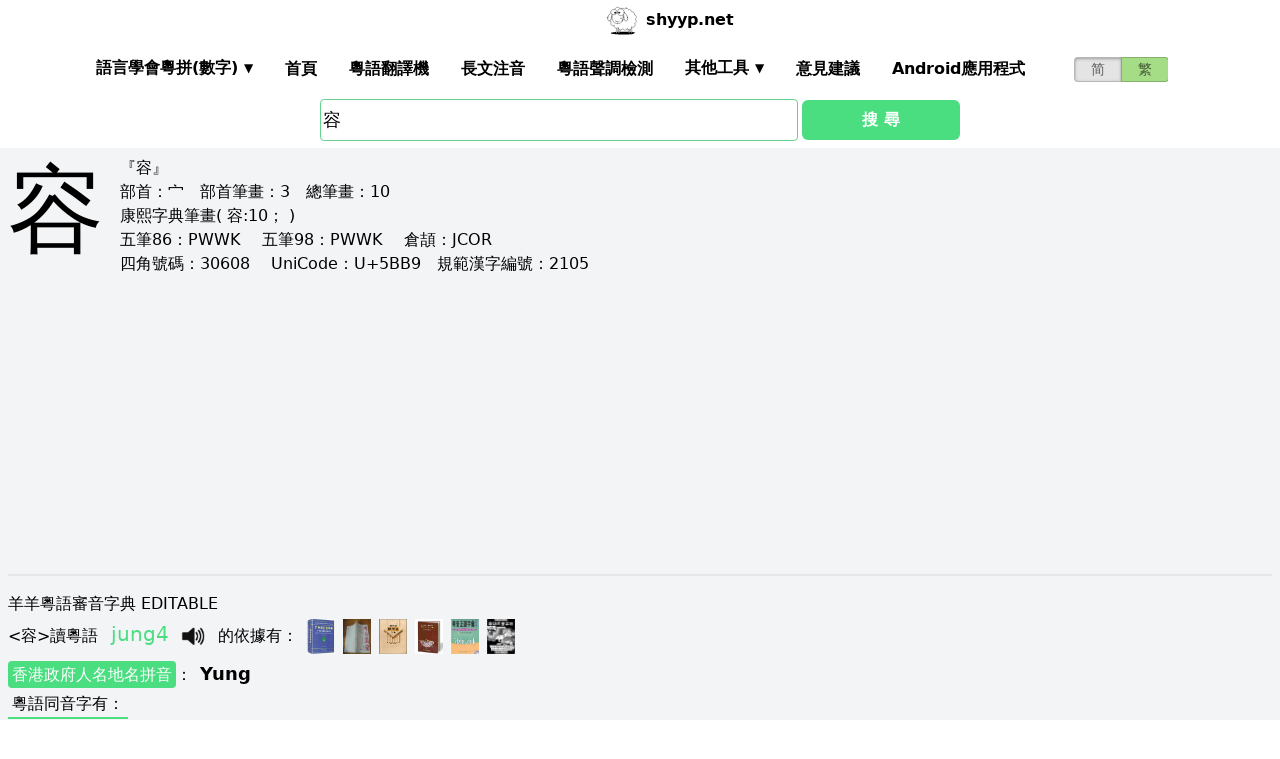

--- FILE ---
content_type: text/html; charset=utf-8
request_url: https://shyyp.net/hant/w/%E5%AE%B9
body_size: 16966
content:
<!DOCTYPE html><html lang="zh"><head><script async="" src="https://www.googletagmanager.com/gtag/js?id=UA-165950884-2"></script><script>window.dataLayer = window.dataLayer || [];
function gtag(){dataLayer.push(arguments);}
gtag('js', new Date());
gtag('config', 'UA-165950884-2');</script><script data-ad-client="ca-pub-3203802924936114" async="" src="https://pagead2.googlesyndication.com/pagead/js/adsbygoogle.js"></script><link href="/imgs/favicon.svg" rel="icon" type="image/svg+xml" sizes="any" data-next-head=""/><meta charSet="utf-8" data-next-head=""/><meta name="viewport" content="width=device-width, initial-scale=1, shrink-to-fit=no" data-next-head=""/><meta name="keywords" content="容,粵語發音,發音查詢,粵語詞典,審音配詞字庫" data-next-head=""/><meta name="description" content="容字粵語怎麼讀點讀,廣東話怎麼讀,什麼意思,粵語拼音真人發音,審音配詞字庫" data-next-head=""/><meta name="author" content="shyyp.net" data-next-head=""/><title data-next-head="">&#x27;容&#x27;字用粵語廣東話怎麼讀- 粵語在線發音字典-羊羊粵語</title><link rel="canonical" href="https://shyyp.net/hant/w/%E5%AE%B9" data-next-head=""/><link rel="alternate" hrefLang="zh-Hans" href="https://shyyp.net/w/%E5%AE%B9" data-next-head=""/><link rel="alternate" hrefLang="zh-Hant" href="https://shyyp.net/hant/w/%E5%AE%B9" data-next-head=""/><link rel="preload" href="/_next/static/css/3bab3a071c5c4217.css" as="style"/><link rel="stylesheet" href="/_next/static/css/3bab3a071c5c4217.css" data-n-g=""/><link rel="preload" href="/_next/static/css/13d8541c94d84e78.css" as="style"/><link rel="stylesheet" href="/_next/static/css/13d8541c94d84e78.css" data-n-p=""/><noscript data-n-css=""></noscript><script defer="" nomodule="" src="/_next/static/chunks/polyfills-42372ed130431b0a.js"></script><script src="/_next/static/chunks/webpack-73c202d500686ac1.js" defer=""></script><script src="/_next/static/chunks/framework-5f43af1a76a0211a.js" defer=""></script><script src="/_next/static/chunks/main-79874c1937c79de7.js" defer=""></script><script src="/_next/static/chunks/pages/_app-0ebdac7d354525c8.js" defer=""></script><script src="/_next/static/chunks/1283-cdbb85e8106208ce.js" defer=""></script><script src="/_next/static/chunks/7539-e6b314955b4be909.js" defer=""></script><script src="/_next/static/chunks/689-7cd37a19f7ae7503.js" defer=""></script><script src="/_next/static/chunks/7821-ffb166ab6650fb80.js" defer=""></script><script src="/_next/static/chunks/7762-d28f04d153a47c9a.js" defer=""></script><script src="/_next/static/chunks/1375-c9f46a913cb2d811.js" defer=""></script><script src="/_next/static/chunks/6732-1ba4254ea43ed72a.js" defer=""></script><script src="/_next/static/chunks/510-c21b85467f025079.js" defer=""></script><script src="/_next/static/chunks/pages/hant/w/%5Bkw%5D-7c46ba45b797f21f.js" defer=""></script><script src="/_next/static/build-1768192189972/_buildManifest.js" defer=""></script><script src="/_next/static/build-1768192189972/_ssgManifest.js" defer=""></script><style id="__jsx-a1e99c47971b65f3">.switch-field.jsx-a1e99c47971b65f3{display:-webkit-box;display:-webkit-flex;display:-moz-box;display:-ms-flexbox;display:flex;margin-bottom:0px;overflow:hidden}.switch-field.jsx-a1e99c47971b65f3 input.jsx-a1e99c47971b65f3{position:absolute!important;clip:rect(0,0,0,0);height:1px;width:1px;border:0;overflow:hidden}.switch-field.jsx-a1e99c47971b65f3 label.jsx-a1e99c47971b65f3{background-color:#e4e4e4;color:rgba(0,0,0,.6);font-size:14px;line-height:1.7;text-align:center;padding:0;margin-right:-1px;border:1px solid rgba(0,0,0,.2);-webkit-box-shadow:inset 0 1px 3px rgba(0,0,0,.3),0 1px rgba(255,255,255,.1);-moz-box-shadow:inset 0 1px 3px rgba(0,0,0,.3),0 1px rgba(255,255,255,.1);box-shadow:inset 0 1px 3px rgba(0,0,0,.3),0 1px rgba(255,255,255,.1);-webkit-transition:all.1s ease-in-out;-moz-transition:all.1s ease-in-out;-o-transition:all.1s ease-in-out;transition:all.1s ease-in-out}.switch-field.jsx-a1e99c47971b65f3 a.jsx-a1e99c47971b65f3{padding:16px}.switch-field.jsx-a1e99c47971b65f3 label.jsx-a1e99c47971b65f3:hover{cursor:pointer}.switch-field.jsx-a1e99c47971b65f3 input.jsx-a1e99c47971b65f3:checked+label.jsx-a1e99c47971b65f3{background-color:#a5dc86;-webkit-box-shadow:none;-moz-box-shadow:none;box-shadow:none}.switch-field.jsx-a1e99c47971b65f3 label.jsx-a1e99c47971b65f3:first-of-type{-webkit-border-radius:4px 0 0 4px;-moz-border-radius:4px 0 0 4px;border-radius:4px 0 0 4px}.switch-field.jsx-a1e99c47971b65f3 label.jsx-a1e99c47971b65f3:last-of-type{-webkit-border-radius:0 4px 4px 0;-moz-border-radius:0 4px 4px 0;border-radius:0 4px 4px 0}</style><style id="__jsx-eb1e20a8044048db">input[type=text],input[type=email]{-webkit-box-sizing:content-box;-moz-box-sizing:content-box;box-sizing:content-box;height:40px;-webkit-border-radius:4px;-moz-border-radius:4px;border-radius:4px;border-width:1px;border-color:#68d391;font-size:18px;background-position:right center;background-repeat:no-repeat;padding-left:2px}input[type=text]:focus,input[type=email]:focus{border-width:2px;border-color:#48bb78}#autocomplete{max-height:196px;overflow-y:scroll;opacity:1}</style></head><body class="antialiased"><div id="__next"><div class="container m-auto"><header class="z-50 myfixed lg:px-16 pl-2 pr-6 bg-white flex flex-wrap items-center justify-between lg:justify-around lg:py-0 py-2"><div class="md:ml-8 md:mr-4 lg:mr-6 lg:ml-20 flex-initial lg:block px-1 font-bold" id="siteIcon"><a href="/hant/"><img class="inline-block rounded-full w-10 h-10 border-2 border-transparent" src="/imgs/sheep.svg" alt=""/><span class="py-4 ml-1">shyyp.net</span></a></div><div class="flex lg:order-last"><div class="mr-8"><form class="jsx-a1e99c47971b65f3 switch-field"><input type="radio" class="jsx-a1e99c47971b65f3"/><label for="radio-one" class="jsx-a1e99c47971b65f3"><a href="/w/%E5%AE%B9" class="jsx-a1e99c47971b65f3">简</a></label><input type="radio" class="jsx-a1e99c47971b65f3" checked=""/><label for="radio-two" class="jsx-a1e99c47971b65f3"><a href="#" class="jsx-a1e99c47971b65f3">繁</a></label></form></div><label for="main-nav-bar-toggle" id="for-main-nav-bar-toggle" class="pointer-cursor lg:hidden block p-1"><svg class="fill-current text-green-600" id="svg-main-nav-bar-toggle" xmlns="http://www.w3.org/2000/svg" width="26" height="26" viewBox="0 0 20 20"><title>main-nav-bar-toggle</title><path d="M0 3h20v2H0V3zm0 6h20v2H0V9zm0 6h20v2H0v-2z"></path></svg></label></div><input class="hidden" type="checkbox" id="main-nav-bar-toggle"/><nav class="border lg:border-0 lg:flex hidden lg:items-center lg:w-auto w-full" id="main-nav-bar"><ul class="lg:flex lg:items-center items-start justify-between text-base text-gray-698 pt-4 lg:pt-0"><li><div class="HoverableSubMenuToggle" id="---"><span class="SubMenuLabel lg:p-4 py-1 px-0 block border-b-2 border-transparent cursor-pointer lg:mb-0 mb-2 font-bold">語言學會粵拼(調形)</span><ul class="hidden lg:absolute lg:p-4 py-1 px-0 lg:mb-0 mb-2 bg-white border-2 border-green-300"><li class="block border-b-2 border-transparent hover:border-green-400 cursor-pointer p-1"><span>語言學會粵拼(數字)</span></li><li class="block border-b-2 border-transparent hover:border-green-400 cursor-pointer p-1"><span>語言學會粵拼(調形)</span></li><li class="block border-b-2 border-transparent hover:border-green-400 cursor-pointer p-1"><span>國際音標IPA</span></li><li class="block border-b-2 border-transparent hover:border-green-400 cursor-pointer p-1"><span>廣州拼音</span></li><li class="block border-b-2 border-transparent hover:border-green-400 cursor-pointer p-1"><span>耶魯拼音</span></li><li class="block border-b-2 border-transparent hover:border-green-400 cursor-pointer p-1"><span>教院拼音</span></li><li class="block border-b-2 border-transparent hover:border-green-400 cursor-pointer p-1"><span>黃錫凌拼音</span></li><li class="block border-b-2 border-transparent hover:border-green-400 cursor-pointer p-1"><span>劉錫祥拼音</span></li><li class="block border-b-2 border-transparent hover:border-green-400 cursor-pointer p-1"><span>簡化音標易讀不準確</span></li></ul></div></li><li><a class="hover:border-green-400 lg:p-4 py-1 px-0 block border-b-2 border-transparent cursor-pointer lg:mb-0 mb-2 font-bold" href="/hant/" target="_self">首頁</a></li><li><a class="hover:border-green-400 lg:p-4 py-1 px-0 block border-b-2 border-transparent cursor-pointer lg:mb-0 mb-2 font-bold" href="/hant/translator" target="_self">粵語翻譯機</a></li><li><a class="hover:border-green-400 lg:p-4 py-1 px-0 block border-b-2 border-transparent cursor-pointer lg:mb-0 mb-2 font-bold" href="/hant/romanizer" target="_self">長文注音</a></li><li><a class="hover:border-green-400 lg:p-4 py-1 px-0 block border-b-2 border-transparent cursor-pointer lg:mb-0 mb-2 font-bold" href="/hant/tones" target="_self">粵語聲調檢測</a></li><li><div class="HoverableSubMenuToggle" id="其他工具"><span class="SubMenuLabel lg:p-4 py-1 px-0 block border-b-2 border-transparent cursor-pointer lg:mb-0 mb-2 font-bold">其他工具</span><ul class="hidden lg:absolute lg:p-4 py-1 px-0 lg:mb-0 mb-2 bg-white border-2 border-green-300"><li class="block border-b-2 border-transparent hover:border-green-400 cursor-pointer p-1"><a href="/hant/phrase/addNewPhrase" target="_self">錄入新詞</a></li><li class="block border-b-2 border-transparent hover:border-green-400 cursor-pointer p-1"><a href="https://shouji.sogou.com/interface/multilingual.php?language=3" target="_blank">搜狗粵拼輸入法</a></li><li class="block border-b-2 border-transparent hover:border-green-400 cursor-pointer p-1"><a href="/hant/books" target="_self">粵語書</a></li></ul></div></li><li><a class="hover:border-green-400 lg:p-4 py-1 px-0 block border-b-2 border-transparent cursor-pointer lg:mb-0 mb-2 font-bold" href="/hant/contact" target="_self">意見建議</a></li><li><a class="hover:border-green-400 lg:p-4 py-1 px-0 block border-b-2 border-transparent cursor-pointer lg:mb-0 mb-2 font-bold" href="/hant/app" target="_self">Android應用程式</a></li></ul></nav></header><div class="jsx-eb1e20a8044048db w-5/6 lg:w-3/6 m-auto relative"><div class="jsx-eb1e20a8044048db flex-no-wrap flex items-center justify-around mt-24"><input type="text" placeholder="Search..." id="mainSearchInput" style="width:74%" class="jsx-eb1e20a8044048db inline-block flex-initial" value="容"/><button class="jsx-eb1e20a8044048db ml-1 btn btn-green flex-auto my-1">搜 尋</button></div><ul id="autocomplete" class=" absolute w-full bg-gray-100"></ul></div><div class="flex flex-wrap items-top bg-gray-100 mt-1"><div class="flex-auto m-2"><h1 style="font-family:PMingLiU,KaiTi,FangSong,STKaiti,STFangsong,;font-size:6em;margin-right:16px;margin-top:-18px;display:inline-block;float:left">容</h1><div class=""><p class="text15">
『容』 <br/>
<span class="b">部首：</span>宀　<span class="b">部首筆畫：</span>3　<span class="b">總筆畫：</span>10<br/><span class="b">康熙字典筆畫</span>( 容:10； )
</p></div><div class=""><p class="text16">
<span class="b">五筆86：</span>PWWK　 <span class="b">五筆98：</span>PWWK　 <span class="b">倉頡：</span>JCOR　<br/>
<span class="b">四角號碼：</span>30608　 <span class="b">UniCode：</span>U+5BB9　<span class="b">規範漢字編號：</span>2105</p></div><div class=""> <ins class="adsbygoogle my-2" style="display:block" data-ad-client="ca-pub-3203802924936114" data-ad-slot="6777343641" data-ad-format="auto" data-full-width-responsive="true"></ins> </div><hr style="border-width:1px;margin-top:10px"/></div><div class="flex-auto m-2 MaxAvailable"><h1 class="">羊羊粵語審音字典 EDITABLE</h1><div><div class="border-b-2 mb-4 pb-4"><div class="break-normal">&lt;<!-- -->容<!-- -->&gt;<!-- -->讀粵語<!-- --> <span class="PSX  text-xl pl-2 pr-1 py-2 PS_jp_dig ">jung4</span><span class="PSX  text-xl pl-2 pr-1 py-2 PS_jp_glyph hidden">jungˎ₄</span><span class="PSX  text-xl pl-2 pr-1 py-2 PS_ipa hidden">jʊŋ4</span><span class="PSX  text-xl pl-2 pr-1 py-2 PS_canton hidden">yung4</span><span class="PSX  text-xl pl-2 pr-1 py-2 PS_yale hidden">jung4</span><span class="PSX  text-xl pl-2 pr-1 py-2 PS_gaau3jyun2 hidden">yung⁴</span><span class="PSX  text-xl pl-2 pr-1 py-2 PS_wong hidden">ˌjʊŋ</span><span class="PSX  text-xl pl-2 pr-1 py-2 PS_lau hidden">yung4</span><span class="PSX  text-xl pl-2 pr-1 py-2 PS_sipa hidden">juŋ4</span><img alt="发音" src="/imgs/horn.png" height="40px" width="40px" class="PSX  text-xl pl-2 pr-1 py-2 pr-2 pl-0 inline horn"/> <!-- -->的依據有<!-- -->： <a class="mx-1 inline" href="/hant/books#zjzd" target="_blank"><img src="/imgs/school/zjzd.jpg" target="_blank" style="display:inline;width:28px;height:35px"/></a><a class="mx-1 inline" href="/hant/books#jjww" target="_blank"><img src="/imgs/school/jjww_smallsize.jpg" target="_blank" style="display:inline;width:28px;height:35px"/></a><a class="mx-1 inline" href="/hant/books#bzjzw" target="_blank"><img src="/imgs/school/bzjzw.jpg" target="_blank" style="display:inline;width:28px;height:35px"/></a><a class="mx-1 inline" href="/hant/books#zmzd" target="_blank"><img src="/imgs/school/zmzd.jpg" target="_blank" style="display:inline;width:28px;height:35px"/></a><a class="mx-1 inline" href="/hant/books#zdzw" target="_blank"><img src="/imgs/school/zdzw.jpg" target="_blank" style="display:inline;width:28px;height:35px"/></a><a class="mx-1 inline" href="/hant/books#tjzd" target="_blank"><img src="/imgs/school/jjtjzd_smallsize.jpg" target="_blank" style="display:inline;width:28px;height:35px"/></a></div><p class="my-1"><a class="mybadge" target="_blank" href="/hant/Hong_Kong_Government_Cantonese_Romanisation">香港政府人名地名拼音</a>：<span class="ml-2 text-lg font-bold">Yung</span></p><div><p><span class="Label">粵語同音字有<!-- -->：</span></p><ul class="my-2"><li class="my-1" style="list-style-type:square;list-style-position:inside"><span>常用字:</span><a href="/w/%E4%BD%A3" class="mx-1 text-green-400">佣</a><a href="/w/%E5%82%AD" class="mx-1 text-green-400">傭</a><a href="/w/%E5%BA%B8" class="mx-1 text-green-400">庸</a><a href="/w/%E6%A6%95" class="mx-1 text-green-400">榕</a><a href="/w/%E6%B5%93" class="mx-1 text-green-400">浓</a><a href="/w/%E6%BA%B6" class="mx-1 text-green-400">溶</a><a href="/w/%E6%BF%83" class="mx-1 text-green-400">濃</a><a href="/w/%E7%86%94" class="mx-1 text-green-400">熔</a><a href="/w/%E7%B5%A8" class="mx-1 text-green-400">絨</a><a href="/w/%E7%BB%92" class="mx-1 text-green-400">绒</a><a href="/w/%E8%8C%B8" class="mx-1 text-green-400">茸</a><a href="/w/%E8%93%89" class="mx-1 text-green-400">蓉</a><a href="/w/%E8%9E%8D" class="mx-1 text-green-400">融</a><a href="/w/%E9%A0%8C" class="mx-1 text-green-400">頌</a><a href="/w/%E9%A2%82" class="mx-1 text-green-400">颂</a></li><li style="list-style-type:square;list-style-position:inside"><span>非常用字:</span><a href="/w/%E4%A6%85" class="mx-1 text-green-400">䦅</a><a href="/w/%E4%A7%A1" class="mx-1 text-green-400">䧡</a><a href="/w/%E5%82%9B" class="mx-1 text-green-400">傛</a><a href="/w/%E5%96%81" class="mx-1 text-green-400">喁</a><a href="/w/%E5%A2%89" class="mx-1 text-green-400">墉</a><a href="/w/%E5%AA%B6" class="mx-1 text-green-400">媶</a><a href="/w/%E5%AB%86" class="mx-1 text-green-400">嫆</a><a href="/w/%E5%AB%9E" class="mx-1 text-green-400">嫞</a><a href="/w/%E5%B5%B1" class="mx-1 text-green-400">嵱</a><a href="/w/%E6%85%B5" class="mx-1 text-green-400">慵</a><a href="/w/%E6%88%8E" class="mx-1 text-green-400">戎</a><a href="/w/%E6%90%88" class="mx-1 text-green-400">搈</a><a href="/w/%E6%90%91" class="mx-1 text-green-400">搑</a><a href="/w/%E6%9B%A7" class="mx-1 text-green-400">曧</a><a href="/w/%E6%A6%B5" class="mx-1 text-green-400">榵</a><a href="/w/%E6%A7%A6" class="mx-1 text-green-400">槦</a><a href="/w/%E6%AF%A7" class="mx-1 text-green-400">毧</a><a href="/w/%E6%BB%BD" class="mx-1 text-green-400">滽</a><a href="/w/%E7%80%9C" class="mx-1 text-green-400">瀜</a><a href="/w/%E7%83%BF" class="mx-1 text-green-400">烿</a><a href="/w/%E7%89%85" class="mx-1 text-green-400">牅</a><a href="/w/%E7%8B%A8" class="mx-1 text-green-400">狨</a><a href="/w/%E7%91%A2" class="mx-1 text-green-400">瑢</a><a href="/w/%E7%A9%81" class="mx-1 text-green-400">穁</a><a href="/w/%E7%A9%83" class="mx-1 text-green-400">穃</a><a href="/w/%E7%B8%99" class="mx-1 text-green-400">縙</a><a href="/w/%E7%BE%A2" class="mx-1 text-green-400">羢</a><a href="/w/%E8%82%9C" class="mx-1 text-green-400">肜</a><a href="/w/%E8%8C%99" class="mx-1 text-green-400">茙</a><a href="/w/%E8%9E%8E" class="mx-1 text-green-400">螎</a><a href="/w/%E8%A4%A3" class="mx-1 text-green-400">褣</a><a href="/w/%E9%84%98" class="mx-1 text-green-400">鄘</a><a href="/w/%E9%8E%94" class="mx-1 text-green-400">鎔</a><a href="/w/%E9%8F%9E" class="mx-1 text-green-400">鏞</a><a href="/w/%E9%95%95" class="mx-1 text-green-400">镕</a><a href="/w/%E9%95%9B" class="mx-1 text-green-400">镛</a><a href="/w/%E9%A1%92" class="mx-1 text-green-400">顒</a><a href="/w/%E9%A2%99" class="mx-1 text-green-400">颙</a><a href="/w/%E9%A7%A5" class="mx-1 text-green-400">駥</a><a href="/w/%E9%AB%B6" class="mx-1 text-green-400">髶</a><a href="/w/%E9%B0%85" class="mx-1 text-green-400">鰅</a><a href="/w/%E9%B0%AB" class="mx-1 text-green-400">鰫</a><a href="/w/%E9%B1%85" class="mx-1 text-green-400">鱅</a><a href="/w/%E9%B3%99" class="mx-1 text-green-400">鳙</a><a href="/w/%E9%B7%9B" class="mx-1 text-green-400">鷛</a></li></ul></div><div><div><span class="Label">解釋<!-- -->：</span><div class="BtnWithTooltip_ToolTip__GstiY align-bottom"><div><span class="BtnWithTooltip_tooltiptext__NIl_l">修改/編輯</span><img src="/imgs/edit32x32.png" alt="edit" class="cursor-pointer" style="width:26px;height:26px"/></div></div></div><ul class="my-2"><li><span>容易, 容納, 容量容許, 容忍, 容器, 容貌</span></li><li><span>looks, appearance; figure, form</span></li></ul></div></div></div><ul><li class="mb-3"><p class="">讀<span class="font-bold">普通話</span><span class="PSX_mandarin mx-1">rong2</span>時的普通話同音字有(對照粵語讀音)：</p><p><a href="/hant/w/%E6%A6%95">榕</a><span class=""><span class="PSX  text-xl pl-2 pr-1 py-2 PS_jp_dig ">jung4</span><span class="PSX  text-xl pl-2 pr-1 py-2 PS_jp_glyph hidden">jungˎ₄</span><span class="PSX  text-xl pl-2 pr-1 py-2 PS_ipa hidden">jʊŋ4</span><span class="PSX  text-xl pl-2 pr-1 py-2 PS_canton hidden">yung4</span><span class="PSX  text-xl pl-2 pr-1 py-2 PS_yale hidden">jung4</span><span class="PSX  text-xl pl-2 pr-1 py-2 PS_gaau3jyun2 hidden">yung⁴</span><span class="PSX  text-xl pl-2 pr-1 py-2 PS_wong hidden">ˌjʊŋ</span><span class="PSX  text-xl pl-2 pr-1 py-2 PS_lau hidden">yung4</span><span class="PSX  text-xl pl-2 pr-1 py-2 PS_sipa hidden">juŋ4</span><img alt="发音" src="/imgs/horn.png" height="40px" width="40px" class="PSX  text-xl pl-2 pr-1 py-2 pr-2 pl-0 inline horn"/></span></p><p><a href="/hant/w/%E6%A6%AE">榮</a><span class=""><span class="PSX  text-xl pl-2 pr-1 py-2 PS_jp_dig ">wing4</span><span class="PSX  text-xl pl-2 pr-1 py-2 PS_jp_glyph hidden">wingˎ₄</span><span class="PSX  text-xl pl-2 pr-1 py-2 PS_ipa hidden">wɪŋ4</span><span class="PSX  text-xl pl-2 pr-1 py-2 PS_canton hidden">wing4</span><span class="PSX  text-xl pl-2 pr-1 py-2 PS_yale hidden">wing4</span><span class="PSX  text-xl pl-2 pr-1 py-2 PS_gaau3jyun2 hidden">wing⁴</span><span class="PSX  text-xl pl-2 pr-1 py-2 PS_wong hidden">ˌwɪŋ</span><span class="PSX  text-xl pl-2 pr-1 py-2 PS_lau hidden">wing4</span><span class="PSX  text-xl pl-2 pr-1 py-2 PS_sipa hidden">wɪŋ4</span><img alt="发音" src="/imgs/horn.png" height="40px" width="40px" class="PSX  text-xl pl-2 pr-1 py-2 pr-2 pl-0 inline horn"/></span></p><p><a href="/hant/w/%E6%BA%B6">溶</a><span class=""><span class="PSX  text-xl pl-2 pr-1 py-2 PS_jp_dig ">jung4</span><span class="PSX  text-xl pl-2 pr-1 py-2 PS_jp_glyph hidden">jungˎ₄</span><span class="PSX  text-xl pl-2 pr-1 py-2 PS_ipa hidden">jʊŋ4</span><span class="PSX  text-xl pl-2 pr-1 py-2 PS_canton hidden">yung4</span><span class="PSX  text-xl pl-2 pr-1 py-2 PS_yale hidden">jung4</span><span class="PSX  text-xl pl-2 pr-1 py-2 PS_gaau3jyun2 hidden">yung⁴</span><span class="PSX  text-xl pl-2 pr-1 py-2 PS_wong hidden">ˌjʊŋ</span><span class="PSX  text-xl pl-2 pr-1 py-2 PS_lau hidden">yung4</span><span class="PSX  text-xl pl-2 pr-1 py-2 PS_sipa hidden">juŋ4</span><img alt="发音" src="/imgs/horn.png" height="40px" width="40px" class="PSX  text-xl pl-2 pr-1 py-2 pr-2 pl-0 inline horn"/></span></p><div class="hidden" id="more_homo_rong2"><p><a href="/hant/w/%E7%86%94">熔</a> <span class=""><span class="PSX  text-xl pl-2 pr-1 py-2 PS_jp_dig ">jung4</span><span class="PSX  text-xl pl-2 pr-1 py-2 PS_jp_glyph hidden">jungˎ₄</span><span class="PSX  text-xl pl-2 pr-1 py-2 PS_ipa hidden">jʊŋ4</span><span class="PSX  text-xl pl-2 pr-1 py-2 PS_canton hidden">yung4</span><span class="PSX  text-xl pl-2 pr-1 py-2 PS_yale hidden">jung4</span><span class="PSX  text-xl pl-2 pr-1 py-2 PS_gaau3jyun2 hidden">yung⁴</span><span class="PSX  text-xl pl-2 pr-1 py-2 PS_wong hidden">ˌjʊŋ</span><span class="PSX  text-xl pl-2 pr-1 py-2 PS_lau hidden">yung4</span><span class="PSX  text-xl pl-2 pr-1 py-2 PS_sipa hidden">juŋ4</span><img alt="发音" src="/imgs/horn.png" height="40px" width="40px" class="PSX  text-xl pl-2 pr-1 py-2 pr-2 pl-0 inline horn"/></span> </p><p><a href="/hant/w/%E7%B5%A8">絨</a> <span class=""><span class="PSX  text-xl pl-2 pr-1 py-2 PS_jp_dig ">jung2</span><span class="PSX  text-xl pl-2 pr-1 py-2 PS_jp_glyph hidden">jung´²</span><span class="PSX  text-xl pl-2 pr-1 py-2 PS_ipa hidden">jʊŋ2</span><span class="PSX  text-xl pl-2 pr-1 py-2 PS_canton hidden">yung2</span><span class="PSX  text-xl pl-2 pr-1 py-2 PS_yale hidden">jung2</span><span class="PSX  text-xl pl-2 pr-1 py-2 PS_gaau3jyun2 hidden">yung²</span><span class="PSX  text-xl pl-2 pr-1 py-2 PS_wong hidden">´jʊŋ</span><span class="PSX  text-xl pl-2 pr-1 py-2 PS_lau hidden">yung2</span><span class="PSX  text-xl pl-2 pr-1 py-2 PS_sipa hidden">juŋ2</span><img alt="发音" src="/imgs/horn.png" height="40px" width="40px" class="PSX  text-xl pl-2 pr-1 py-2 pr-2 pl-0 inline horn"/></span><span class=""><span class="PSX  text-xl pl-2 pr-1 py-2 PS_jp_dig ">jung4</span><span class="PSX  text-xl pl-2 pr-1 py-2 PS_jp_glyph hidden">jungˎ₄</span><span class="PSX  text-xl pl-2 pr-1 py-2 PS_ipa hidden">jʊŋ4</span><span class="PSX  text-xl pl-2 pr-1 py-2 PS_canton hidden">yung4</span><span class="PSX  text-xl pl-2 pr-1 py-2 PS_yale hidden">jung4</span><span class="PSX  text-xl pl-2 pr-1 py-2 PS_gaau3jyun2 hidden">yung⁴</span><span class="PSX  text-xl pl-2 pr-1 py-2 PS_wong hidden">ˌjʊŋ</span><span class="PSX  text-xl pl-2 pr-1 py-2 PS_lau hidden">yung4</span><span class="PSX  text-xl pl-2 pr-1 py-2 PS_sipa hidden">juŋ4</span><img alt="发音" src="/imgs/horn.png" height="40px" width="40px" class="PSX  text-xl pl-2 pr-1 py-2 pr-2 pl-0 inline horn"/></span> </p><p><a href="/hant/w/%E7%BB%92">绒</a> <span class=""><span class="PSX  text-xl pl-2 pr-1 py-2 PS_jp_dig ">jung2</span><span class="PSX  text-xl pl-2 pr-1 py-2 PS_jp_glyph hidden">jung´²</span><span class="PSX  text-xl pl-2 pr-1 py-2 PS_ipa hidden">jʊŋ2</span><span class="PSX  text-xl pl-2 pr-1 py-2 PS_canton hidden">yung2</span><span class="PSX  text-xl pl-2 pr-1 py-2 PS_yale hidden">jung2</span><span class="PSX  text-xl pl-2 pr-1 py-2 PS_gaau3jyun2 hidden">yung²</span><span class="PSX  text-xl pl-2 pr-1 py-2 PS_wong hidden">´jʊŋ</span><span class="PSX  text-xl pl-2 pr-1 py-2 PS_lau hidden">yung2</span><span class="PSX  text-xl pl-2 pr-1 py-2 PS_sipa hidden">juŋ2</span><img alt="发音" src="/imgs/horn.png" height="40px" width="40px" class="PSX  text-xl pl-2 pr-1 py-2 pr-2 pl-0 inline horn"/></span><span class=""><span class="PSX  text-xl pl-2 pr-1 py-2 PS_jp_dig ">jung4</span><span class="PSX  text-xl pl-2 pr-1 py-2 PS_jp_glyph hidden">jungˎ₄</span><span class="PSX  text-xl pl-2 pr-1 py-2 PS_ipa hidden">jʊŋ4</span><span class="PSX  text-xl pl-2 pr-1 py-2 PS_canton hidden">yung4</span><span class="PSX  text-xl pl-2 pr-1 py-2 PS_yale hidden">jung4</span><span class="PSX  text-xl pl-2 pr-1 py-2 PS_gaau3jyun2 hidden">yung⁴</span><span class="PSX  text-xl pl-2 pr-1 py-2 PS_wong hidden">ˌjʊŋ</span><span class="PSX  text-xl pl-2 pr-1 py-2 PS_lau hidden">yung4</span><span class="PSX  text-xl pl-2 pr-1 py-2 PS_sipa hidden">juŋ4</span><img alt="发音" src="/imgs/horn.png" height="40px" width="40px" class="PSX  text-xl pl-2 pr-1 py-2 pr-2 pl-0 inline horn"/></span> </p><p><a href="/hant/w/%E8%8C%B8">茸</a> <span class=""><span class="PSX  text-xl pl-2 pr-1 py-2 PS_jp_dig ">jung2</span><span class="PSX  text-xl pl-2 pr-1 py-2 PS_jp_glyph hidden">jung´²</span><span class="PSX  text-xl pl-2 pr-1 py-2 PS_ipa hidden">jʊŋ2</span><span class="PSX  text-xl pl-2 pr-1 py-2 PS_canton hidden">yung2</span><span class="PSX  text-xl pl-2 pr-1 py-2 PS_yale hidden">jung2</span><span class="PSX  text-xl pl-2 pr-1 py-2 PS_gaau3jyun2 hidden">yung²</span><span class="PSX  text-xl pl-2 pr-1 py-2 PS_wong hidden">´jʊŋ</span><span class="PSX  text-xl pl-2 pr-1 py-2 PS_lau hidden">yung2</span><span class="PSX  text-xl pl-2 pr-1 py-2 PS_sipa hidden">juŋ2</span><img alt="发音" src="/imgs/horn.png" height="40px" width="40px" class="PSX  text-xl pl-2 pr-1 py-2 pr-2 pl-0 inline horn"/></span><span class=""><span class="PSX  text-xl pl-2 pr-1 py-2 PS_jp_dig ">jung4</span><span class="PSX  text-xl pl-2 pr-1 py-2 PS_jp_glyph hidden">jungˎ₄</span><span class="PSX  text-xl pl-2 pr-1 py-2 PS_ipa hidden">jʊŋ4</span><span class="PSX  text-xl pl-2 pr-1 py-2 PS_canton hidden">yung4</span><span class="PSX  text-xl pl-2 pr-1 py-2 PS_yale hidden">jung4</span><span class="PSX  text-xl pl-2 pr-1 py-2 PS_gaau3jyun2 hidden">yung⁴</span><span class="PSX  text-xl pl-2 pr-1 py-2 PS_wong hidden">ˌjʊŋ</span><span class="PSX  text-xl pl-2 pr-1 py-2 PS_lau hidden">yung4</span><span class="PSX  text-xl pl-2 pr-1 py-2 PS_sipa hidden">juŋ4</span><img alt="发音" src="/imgs/horn.png" height="40px" width="40px" class="PSX  text-xl pl-2 pr-1 py-2 pr-2 pl-0 inline horn"/></span><span class=""><span class="PSX  text-xl pl-2 pr-1 py-2 PS_jp_dig ">jung5</span><span class="PSX  text-xl pl-2 pr-1 py-2 PS_jp_glyph hidden">jungˏ₅</span><span class="PSX  text-xl pl-2 pr-1 py-2 PS_ipa hidden">jʊŋ5</span><span class="PSX  text-xl pl-2 pr-1 py-2 PS_canton hidden">yung5</span><span class="PSX  text-xl pl-2 pr-1 py-2 PS_yale hidden">jung5</span><span class="PSX  text-xl pl-2 pr-1 py-2 PS_gaau3jyun2 hidden">yung⁵</span><span class="PSX  text-xl pl-2 pr-1 py-2 PS_wong hidden">ˏjʊŋ</span><span class="PSX  text-xl pl-2 pr-1 py-2 PS_lau hidden">yung5</span><span class="PSX  text-xl pl-2 pr-1 py-2 PS_sipa hidden">juŋ5</span><img alt="发音" src="/imgs/horn.png" height="40px" width="40px" class="PSX  text-xl pl-2 pr-1 py-2 pr-2 pl-0 inline horn"/></span> </p><p><a href="/hant/w/%E8%8D%A3">荣</a> <span class=""><span class="PSX  text-xl pl-2 pr-1 py-2 PS_jp_dig ">wing4</span><span class="PSX  text-xl pl-2 pr-1 py-2 PS_jp_glyph hidden">wingˎ₄</span><span class="PSX  text-xl pl-2 pr-1 py-2 PS_ipa hidden">wɪŋ4</span><span class="PSX  text-xl pl-2 pr-1 py-2 PS_canton hidden">wing4</span><span class="PSX  text-xl pl-2 pr-1 py-2 PS_yale hidden">wing4</span><span class="PSX  text-xl pl-2 pr-1 py-2 PS_gaau3jyun2 hidden">wing⁴</span><span class="PSX  text-xl pl-2 pr-1 py-2 PS_wong hidden">ˌwɪŋ</span><span class="PSX  text-xl pl-2 pr-1 py-2 PS_lau hidden">wing4</span><span class="PSX  text-xl pl-2 pr-1 py-2 PS_sipa hidden">wɪŋ4</span><img alt="发音" src="/imgs/horn.png" height="40px" width="40px" class="PSX  text-xl pl-2 pr-1 py-2 pr-2 pl-0 inline horn"/></span> </p><p><a href="/hant/w/%E8%93%89">蓉</a> <span class=""><span class="PSX  text-xl pl-2 pr-1 py-2 PS_jp_dig ">jung4</span><span class="PSX  text-xl pl-2 pr-1 py-2 PS_jp_glyph hidden">jungˎ₄</span><span class="PSX  text-xl pl-2 pr-1 py-2 PS_ipa hidden">jʊŋ4</span><span class="PSX  text-xl pl-2 pr-1 py-2 PS_canton hidden">yung4</span><span class="PSX  text-xl pl-2 pr-1 py-2 PS_yale hidden">jung4</span><span class="PSX  text-xl pl-2 pr-1 py-2 PS_gaau3jyun2 hidden">yung⁴</span><span class="PSX  text-xl pl-2 pr-1 py-2 PS_wong hidden">ˌjʊŋ</span><span class="PSX  text-xl pl-2 pr-1 py-2 PS_lau hidden">yung4</span><span class="PSX  text-xl pl-2 pr-1 py-2 PS_sipa hidden">juŋ4</span><img alt="发音" src="/imgs/horn.png" height="40px" width="40px" class="PSX  text-xl pl-2 pr-1 py-2 pr-2 pl-0 inline horn"/></span> </p><p><a href="/hant/w/%E8%9E%8D">融</a> <span class=""><span class="PSX  text-xl pl-2 pr-1 py-2 PS_jp_dig ">jung4</span><span class="PSX  text-xl pl-2 pr-1 py-2 PS_jp_glyph hidden">jungˎ₄</span><span class="PSX  text-xl pl-2 pr-1 py-2 PS_ipa hidden">jʊŋ4</span><span class="PSX  text-xl pl-2 pr-1 py-2 PS_canton hidden">yung4</span><span class="PSX  text-xl pl-2 pr-1 py-2 PS_yale hidden">jung4</span><span class="PSX  text-xl pl-2 pr-1 py-2 PS_gaau3jyun2 hidden">yung⁴</span><span class="PSX  text-xl pl-2 pr-1 py-2 PS_wong hidden">ˌjʊŋ</span><span class="PSX  text-xl pl-2 pr-1 py-2 PS_lau hidden">yung4</span><span class="PSX  text-xl pl-2 pr-1 py-2 PS_sipa hidden">juŋ4</span><img alt="发音" src="/imgs/horn.png" height="40px" width="40px" class="PSX  text-xl pl-2 pr-1 py-2 pr-2 pl-0 inline horn"/></span> </p><p><a href="/hant/w/%E5%82%9B">傛</a> <span class=""><span class="PSX  text-xl pl-2 pr-1 py-2 PS_jp_dig ">jung4</span><span class="PSX  text-xl pl-2 pr-1 py-2 PS_jp_glyph hidden">jungˎ₄</span><span class="PSX  text-xl pl-2 pr-1 py-2 PS_ipa hidden">jʊŋ4</span><span class="PSX  text-xl pl-2 pr-1 py-2 PS_canton hidden">yung4</span><span class="PSX  text-xl pl-2 pr-1 py-2 PS_yale hidden">jung4</span><span class="PSX  text-xl pl-2 pr-1 py-2 PS_gaau3jyun2 hidden">yung⁴</span><span class="PSX  text-xl pl-2 pr-1 py-2 PS_wong hidden">ˌjʊŋ</span><span class="PSX  text-xl pl-2 pr-1 py-2 PS_lau hidden">yung4</span><span class="PSX  text-xl pl-2 pr-1 py-2 PS_sipa hidden">juŋ4</span><img alt="发音" src="/imgs/horn.png" height="40px" width="40px" class="PSX  text-xl pl-2 pr-1 py-2 pr-2 pl-0 inline horn"/></span><span class=""><span class="PSX  text-xl pl-2 pr-1 py-2 PS_jp_dig ">jung6</span><span class="PSX  text-xl pl-2 pr-1 py-2 PS_jp_glyph hidden">jungˍ₆</span><span class="PSX  text-xl pl-2 pr-1 py-2 PS_ipa hidden">jung6</span><span class="PSX  text-xl pl-2 pr-1 py-2 PS_canton hidden">jung6</span><span class="PSX  text-xl pl-2 pr-1 py-2 PS_yale hidden">jung6</span><span class="PSX  text-xl pl-2 pr-1 py-2 PS_gaau3jyun2 hidden">jung6</span><span class="PSX  text-xl pl-2 pr-1 py-2 PS_wong hidden">jung6</span><span class="PSX  text-xl pl-2 pr-1 py-2 PS_lau hidden">jung6</span><span class="PSX  text-xl pl-2 pr-1 py-2 PS_sipa hidden">jung6</span><img alt="发音" src="/imgs/horn.png" height="40px" width="40px" class="PSX  text-xl pl-2 pr-1 py-2 pr-2 pl-0 inline horn"/></span> </p><p><a href="/hant/w/%E5%AA%B6">媶</a> <span class=""><span class="PSX  text-xl pl-2 pr-1 py-2 PS_jp_dig ">jung4</span><span class="PSX  text-xl pl-2 pr-1 py-2 PS_jp_glyph hidden">jungˎ₄</span><span class="PSX  text-xl pl-2 pr-1 py-2 PS_ipa hidden">jʊŋ4</span><span class="PSX  text-xl pl-2 pr-1 py-2 PS_canton hidden">yung4</span><span class="PSX  text-xl pl-2 pr-1 py-2 PS_yale hidden">jung4</span><span class="PSX  text-xl pl-2 pr-1 py-2 PS_gaau3jyun2 hidden">yung⁴</span><span class="PSX  text-xl pl-2 pr-1 py-2 PS_wong hidden">ˌjʊŋ</span><span class="PSX  text-xl pl-2 pr-1 py-2 PS_lau hidden">yung4</span><span class="PSX  text-xl pl-2 pr-1 py-2 PS_sipa hidden">juŋ4</span><img alt="发音" src="/imgs/horn.png" height="40px" width="40px" class="PSX  text-xl pl-2 pr-1 py-2 pr-2 pl-0 inline horn"/></span> </p><p><a href="/hant/w/%E5%AB%86">嫆</a> <span class=""><span class="PSX  text-xl pl-2 pr-1 py-2 PS_jp_dig ">jung4</span><span class="PSX  text-xl pl-2 pr-1 py-2 PS_jp_glyph hidden">jungˎ₄</span><span class="PSX  text-xl pl-2 pr-1 py-2 PS_ipa hidden">jʊŋ4</span><span class="PSX  text-xl pl-2 pr-1 py-2 PS_canton hidden">yung4</span><span class="PSX  text-xl pl-2 pr-1 py-2 PS_yale hidden">jung4</span><span class="PSX  text-xl pl-2 pr-1 py-2 PS_gaau3jyun2 hidden">yung⁴</span><span class="PSX  text-xl pl-2 pr-1 py-2 PS_wong hidden">ˌjʊŋ</span><span class="PSX  text-xl pl-2 pr-1 py-2 PS_lau hidden">yung4</span><span class="PSX  text-xl pl-2 pr-1 py-2 PS_sipa hidden">juŋ4</span><img alt="发音" src="/imgs/horn.png" height="40px" width="40px" class="PSX  text-xl pl-2 pr-1 py-2 pr-2 pl-0 inline horn"/></span> </p><p><a href="/hant/w/%E5%AC%AB">嬫</a> <span class=""><span class="PSX  text-xl pl-2 pr-1 py-2 PS_jp_dig ">wing4</span><span class="PSX  text-xl pl-2 pr-1 py-2 PS_jp_glyph hidden">wingˎ₄</span><span class="PSX  text-xl pl-2 pr-1 py-2 PS_ipa hidden">wɪŋ4</span><span class="PSX  text-xl pl-2 pr-1 py-2 PS_canton hidden">wing4</span><span class="PSX  text-xl pl-2 pr-1 py-2 PS_yale hidden">wing4</span><span class="PSX  text-xl pl-2 pr-1 py-2 PS_gaau3jyun2 hidden">wing⁴</span><span class="PSX  text-xl pl-2 pr-1 py-2 PS_wong hidden">ˌwɪŋ</span><span class="PSX  text-xl pl-2 pr-1 py-2 PS_lau hidden">wing4</span><span class="PSX  text-xl pl-2 pr-1 py-2 PS_sipa hidden">wɪŋ4</span><img alt="发音" src="/imgs/horn.png" height="40px" width="40px" class="PSX  text-xl pl-2 pr-1 py-2 pr-2 pl-0 inline horn"/></span> </p><p><a href="/hant/w/%E5%B3%B5">峵</a> <span class=""><span class="PSX  text-xl pl-2 pr-1 py-2 PS_jp_dig ">wing4</span><span class="PSX  text-xl pl-2 pr-1 py-2 PS_jp_glyph hidden">wingˎ₄</span><span class="PSX  text-xl pl-2 pr-1 py-2 PS_ipa hidden">wɪŋ4</span><span class="PSX  text-xl pl-2 pr-1 py-2 PS_canton hidden">wing4</span><span class="PSX  text-xl pl-2 pr-1 py-2 PS_yale hidden">wing4</span><span class="PSX  text-xl pl-2 pr-1 py-2 PS_gaau3jyun2 hidden">wing⁴</span><span class="PSX  text-xl pl-2 pr-1 py-2 PS_wong hidden">ˌwɪŋ</span><span class="PSX  text-xl pl-2 pr-1 py-2 PS_lau hidden">wing4</span><span class="PSX  text-xl pl-2 pr-1 py-2 PS_sipa hidden">wɪŋ4</span><img alt="发音" src="/imgs/horn.png" height="40px" width="40px" class="PSX  text-xl pl-2 pr-1 py-2 pr-2 pl-0 inline horn"/></span> </p><p><a href="/hant/w/%E5%B5%98">嵘</a> <span class=""><span class="PSX  text-xl pl-2 pr-1 py-2 PS_jp_dig ">jing4</span><span class="PSX  text-xl pl-2 pr-1 py-2 PS_jp_glyph hidden">jingˎ₄</span><span class="PSX  text-xl pl-2 pr-1 py-2 PS_ipa hidden">jing4</span><span class="PSX  text-xl pl-2 pr-1 py-2 PS_canton hidden">jing4</span><span class="PSX  text-xl pl-2 pr-1 py-2 PS_yale hidden">jing4</span><span class="PSX  text-xl pl-2 pr-1 py-2 PS_gaau3jyun2 hidden">jing4</span><span class="PSX  text-xl pl-2 pr-1 py-2 PS_wong hidden">jing4</span><span class="PSX  text-xl pl-2 pr-1 py-2 PS_lau hidden">jing4</span><span class="PSX  text-xl pl-2 pr-1 py-2 PS_sipa hidden">jing4</span><img alt="发音" src="/imgs/horn.png" height="40px" width="40px" class="PSX  text-xl pl-2 pr-1 py-2 pr-2 pl-0 inline horn"/></span><span class=""><span class="PSX  text-xl pl-2 pr-1 py-2 PS_jp_dig ">wang4</span><span class="PSX  text-xl pl-2 pr-1 py-2 PS_jp_glyph hidden">wangˎ₄</span><span class="PSX  text-xl pl-2 pr-1 py-2 PS_ipa hidden">wang4</span><span class="PSX  text-xl pl-2 pr-1 py-2 PS_canton hidden">wang4</span><span class="PSX  text-xl pl-2 pr-1 py-2 PS_yale hidden">wang4</span><span class="PSX  text-xl pl-2 pr-1 py-2 PS_gaau3jyun2 hidden">wang4</span><span class="PSX  text-xl pl-2 pr-1 py-2 PS_wong hidden">wang4</span><span class="PSX  text-xl pl-2 pr-1 py-2 PS_lau hidden">wang4</span><span class="PSX  text-xl pl-2 pr-1 py-2 PS_sipa hidden">wang4</span><img alt="发音" src="/imgs/horn.png" height="40px" width="40px" class="PSX  text-xl pl-2 pr-1 py-2 pr-2 pl-0 inline horn"/></span><span class=""><span class="PSX  text-xl pl-2 pr-1 py-2 PS_jp_dig ">wing4</span><span class="PSX  text-xl pl-2 pr-1 py-2 PS_jp_glyph hidden">wingˎ₄</span><span class="PSX  text-xl pl-2 pr-1 py-2 PS_ipa hidden">wɪŋ4</span><span class="PSX  text-xl pl-2 pr-1 py-2 PS_canton hidden">wing4</span><span class="PSX  text-xl pl-2 pr-1 py-2 PS_yale hidden">wing4</span><span class="PSX  text-xl pl-2 pr-1 py-2 PS_gaau3jyun2 hidden">wing⁴</span><span class="PSX  text-xl pl-2 pr-1 py-2 PS_wong hidden">ˌwɪŋ</span><span class="PSX  text-xl pl-2 pr-1 py-2 PS_lau hidden">wing4</span><span class="PSX  text-xl pl-2 pr-1 py-2 PS_sipa hidden">wɪŋ4</span><img alt="发音" src="/imgs/horn.png" height="40px" width="40px" class="PSX  text-xl pl-2 pr-1 py-2 pr-2 pl-0 inline horn"/></span> </p><p><a href="/hant/w/%E5%B5%A4">嵤</a> <span class=""><span class="PSX  text-xl pl-2 pr-1 py-2 PS_jp_dig ">wing4</span><span class="PSX  text-xl pl-2 pr-1 py-2 PS_jp_glyph hidden">wingˎ₄</span><span class="PSX  text-xl pl-2 pr-1 py-2 PS_ipa hidden">wɪŋ4</span><span class="PSX  text-xl pl-2 pr-1 py-2 PS_canton hidden">wing4</span><span class="PSX  text-xl pl-2 pr-1 py-2 PS_yale hidden">wing4</span><span class="PSX  text-xl pl-2 pr-1 py-2 PS_gaau3jyun2 hidden">wing⁴</span><span class="PSX  text-xl pl-2 pr-1 py-2 PS_wong hidden">ˌwɪŋ</span><span class="PSX  text-xl pl-2 pr-1 py-2 PS_lau hidden">wing4</span><span class="PSX  text-xl pl-2 pr-1 py-2 PS_sipa hidden">wɪŋ4</span><img alt="发音" src="/imgs/horn.png" height="40px" width="40px" class="PSX  text-xl pl-2 pr-1 py-2 pr-2 pl-0 inline horn"/></span> </p><p><a href="/hant/w/%E5%B6%B8">嶸</a> <span class=""><span class="PSX  text-xl pl-2 pr-1 py-2 PS_jp_dig ">jing4</span><span class="PSX  text-xl pl-2 pr-1 py-2 PS_jp_glyph hidden">jingˎ₄</span><span class="PSX  text-xl pl-2 pr-1 py-2 PS_ipa hidden">jing4</span><span class="PSX  text-xl pl-2 pr-1 py-2 PS_canton hidden">jing4</span><span class="PSX  text-xl pl-2 pr-1 py-2 PS_yale hidden">jing4</span><span class="PSX  text-xl pl-2 pr-1 py-2 PS_gaau3jyun2 hidden">jing4</span><span class="PSX  text-xl pl-2 pr-1 py-2 PS_wong hidden">jing4</span><span class="PSX  text-xl pl-2 pr-1 py-2 PS_lau hidden">jing4</span><span class="PSX  text-xl pl-2 pr-1 py-2 PS_sipa hidden">jing4</span><img alt="发音" src="/imgs/horn.png" height="40px" width="40px" class="PSX  text-xl pl-2 pr-1 py-2 pr-2 pl-0 inline horn"/></span><span class=""><span class="PSX  text-xl pl-2 pr-1 py-2 PS_jp_dig ">wang4</span><span class="PSX  text-xl pl-2 pr-1 py-2 PS_jp_glyph hidden">wangˎ₄</span><span class="PSX  text-xl pl-2 pr-1 py-2 PS_ipa hidden">wang4</span><span class="PSX  text-xl pl-2 pr-1 py-2 PS_canton hidden">wang4</span><span class="PSX  text-xl pl-2 pr-1 py-2 PS_yale hidden">wang4</span><span class="PSX  text-xl pl-2 pr-1 py-2 PS_gaau3jyun2 hidden">wang4</span><span class="PSX  text-xl pl-2 pr-1 py-2 PS_wong hidden">wang4</span><span class="PSX  text-xl pl-2 pr-1 py-2 PS_lau hidden">wang4</span><span class="PSX  text-xl pl-2 pr-1 py-2 PS_sipa hidden">wang4</span><img alt="发音" src="/imgs/horn.png" height="40px" width="40px" class="PSX  text-xl pl-2 pr-1 py-2 pr-2 pl-0 inline horn"/></span><span class=""><span class="PSX  text-xl pl-2 pr-1 py-2 PS_jp_dig ">wing4</span><span class="PSX  text-xl pl-2 pr-1 py-2 PS_jp_glyph hidden">wingˎ₄</span><span class="PSX  text-xl pl-2 pr-1 py-2 PS_ipa hidden">wɪŋ4</span><span class="PSX  text-xl pl-2 pr-1 py-2 PS_canton hidden">wing4</span><span class="PSX  text-xl pl-2 pr-1 py-2 PS_yale hidden">wing4</span><span class="PSX  text-xl pl-2 pr-1 py-2 PS_gaau3jyun2 hidden">wing⁴</span><span class="PSX  text-xl pl-2 pr-1 py-2 PS_wong hidden">ˌwɪŋ</span><span class="PSX  text-xl pl-2 pr-1 py-2 PS_lau hidden">wing4</span><span class="PSX  text-xl pl-2 pr-1 py-2 PS_sipa hidden">wɪŋ4</span><img alt="发音" src="/imgs/horn.png" height="40px" width="40px" class="PSX  text-xl pl-2 pr-1 py-2 pr-2 pl-0 inline horn"/></span> </p><p><a href="/hant/w/%E6%88%8E">戎</a> <span class=""><span class="PSX  text-xl pl-2 pr-1 py-2 PS_jp_dig ">jung4</span><span class="PSX  text-xl pl-2 pr-1 py-2 PS_jp_glyph hidden">jungˎ₄</span><span class="PSX  text-xl pl-2 pr-1 py-2 PS_ipa hidden">jʊŋ4</span><span class="PSX  text-xl pl-2 pr-1 py-2 PS_canton hidden">yung4</span><span class="PSX  text-xl pl-2 pr-1 py-2 PS_yale hidden">jung4</span><span class="PSX  text-xl pl-2 pr-1 py-2 PS_gaau3jyun2 hidden">yung⁴</span><span class="PSX  text-xl pl-2 pr-1 py-2 PS_wong hidden">ˌjʊŋ</span><span class="PSX  text-xl pl-2 pr-1 py-2 PS_lau hidden">yung4</span><span class="PSX  text-xl pl-2 pr-1 py-2 PS_sipa hidden">juŋ4</span><img alt="发音" src="/imgs/horn.png" height="40px" width="40px" class="PSX  text-xl pl-2 pr-1 py-2 pr-2 pl-0 inline horn"/></span> </p><p><a href="/hant/w/%E6%90%88">搈</a> <span class=""><span class="PSX  text-xl pl-2 pr-1 py-2 PS_jp_dig ">jung4</span><span class="PSX  text-xl pl-2 pr-1 py-2 PS_jp_glyph hidden">jungˎ₄</span><span class="PSX  text-xl pl-2 pr-1 py-2 PS_ipa hidden">jʊŋ4</span><span class="PSX  text-xl pl-2 pr-1 py-2 PS_canton hidden">yung4</span><span class="PSX  text-xl pl-2 pr-1 py-2 PS_yale hidden">jung4</span><span class="PSX  text-xl pl-2 pr-1 py-2 PS_gaau3jyun2 hidden">yung⁴</span><span class="PSX  text-xl pl-2 pr-1 py-2 PS_wong hidden">ˌjʊŋ</span><span class="PSX  text-xl pl-2 pr-1 py-2 PS_lau hidden">yung4</span><span class="PSX  text-xl pl-2 pr-1 py-2 PS_sipa hidden">juŋ4</span><img alt="发音" src="/imgs/horn.png" height="40px" width="40px" class="PSX  text-xl pl-2 pr-1 py-2 pr-2 pl-0 inline horn"/></span> </p><p><a href="/hant/w/%E6%90%91">搑</a> <span class=""><span class="PSX  text-xl pl-2 pr-1 py-2 PS_jp_dig ">jung4</span><span class="PSX  text-xl pl-2 pr-1 py-2 PS_jp_glyph hidden">jungˎ₄</span><span class="PSX  text-xl pl-2 pr-1 py-2 PS_ipa hidden">jʊŋ4</span><span class="PSX  text-xl pl-2 pr-1 py-2 PS_canton hidden">yung4</span><span class="PSX  text-xl pl-2 pr-1 py-2 PS_yale hidden">jung4</span><span class="PSX  text-xl pl-2 pr-1 py-2 PS_gaau3jyun2 hidden">yung⁴</span><span class="PSX  text-xl pl-2 pr-1 py-2 PS_wong hidden">ˌjʊŋ</span><span class="PSX  text-xl pl-2 pr-1 py-2 PS_lau hidden">yung4</span><span class="PSX  text-xl pl-2 pr-1 py-2 PS_sipa hidden">juŋ4</span><img alt="发音" src="/imgs/horn.png" height="40px" width="40px" class="PSX  text-xl pl-2 pr-1 py-2 pr-2 pl-0 inline horn"/></span> </p><p><a href="/hant/w/%E6%9B%A7">曧</a> <span class=""><span class="PSX  text-xl pl-2 pr-1 py-2 PS_jp_dig ">jung4</span><span class="PSX  text-xl pl-2 pr-1 py-2 PS_jp_glyph hidden">jungˎ₄</span><span class="PSX  text-xl pl-2 pr-1 py-2 PS_ipa hidden">jʊŋ4</span><span class="PSX  text-xl pl-2 pr-1 py-2 PS_canton hidden">yung4</span><span class="PSX  text-xl pl-2 pr-1 py-2 PS_yale hidden">jung4</span><span class="PSX  text-xl pl-2 pr-1 py-2 PS_gaau3jyun2 hidden">yung⁴</span><span class="PSX  text-xl pl-2 pr-1 py-2 PS_wong hidden">ˌjʊŋ</span><span class="PSX  text-xl pl-2 pr-1 py-2 PS_lau hidden">yung4</span><span class="PSX  text-xl pl-2 pr-1 py-2 PS_sipa hidden">juŋ4</span><img alt="发音" src="/imgs/horn.png" height="40px" width="40px" class="PSX  text-xl pl-2 pr-1 py-2 pr-2 pl-0 inline horn"/></span> </p><p><a href="/hant/w/%E6%A0%84">栄</a> <span class=""><span class="PSX  text-xl pl-2 pr-1 py-2 PS_jp_dig ">wing4</span><span class="PSX  text-xl pl-2 pr-1 py-2 PS_jp_glyph hidden">wingˎ₄</span><span class="PSX  text-xl pl-2 pr-1 py-2 PS_ipa hidden">wɪŋ4</span><span class="PSX  text-xl pl-2 pr-1 py-2 PS_canton hidden">wing4</span><span class="PSX  text-xl pl-2 pr-1 py-2 PS_yale hidden">wing4</span><span class="PSX  text-xl pl-2 pr-1 py-2 PS_gaau3jyun2 hidden">wing⁴</span><span class="PSX  text-xl pl-2 pr-1 py-2 PS_wong hidden">ˌwɪŋ</span><span class="PSX  text-xl pl-2 pr-1 py-2 PS_lau hidden">wing4</span><span class="PSX  text-xl pl-2 pr-1 py-2 PS_sipa hidden">wɪŋ4</span><img alt="发音" src="/imgs/horn.png" height="40px" width="40px" class="PSX  text-xl pl-2 pr-1 py-2 pr-2 pl-0 inline horn"/></span> </p><p><a href="/hant/w/%E6%A6%B5">榵</a> <span class=""><span class="PSX  text-xl pl-2 pr-1 py-2 PS_jp_dig ">jung4</span><span class="PSX  text-xl pl-2 pr-1 py-2 PS_jp_glyph hidden">jungˎ₄</span><span class="PSX  text-xl pl-2 pr-1 py-2 PS_ipa hidden">jʊŋ4</span><span class="PSX  text-xl pl-2 pr-1 py-2 PS_canton hidden">yung4</span><span class="PSX  text-xl pl-2 pr-1 py-2 PS_yale hidden">jung4</span><span class="PSX  text-xl pl-2 pr-1 py-2 PS_gaau3jyun2 hidden">yung⁴</span><span class="PSX  text-xl pl-2 pr-1 py-2 PS_wong hidden">ˌjʊŋ</span><span class="PSX  text-xl pl-2 pr-1 py-2 PS_lau hidden">yung4</span><span class="PSX  text-xl pl-2 pr-1 py-2 PS_sipa hidden">juŋ4</span><img alt="发音" src="/imgs/horn.png" height="40px" width="40px" class="PSX  text-xl pl-2 pr-1 py-2 pr-2 pl-0 inline horn"/></span> </p><p><a href="/hant/w/%E6%A7%A6">槦</a> <span class=""><span class="PSX  text-xl pl-2 pr-1 py-2 PS_jp_dig ">jung4</span><span class="PSX  text-xl pl-2 pr-1 py-2 PS_jp_glyph hidden">jungˎ₄</span><span class="PSX  text-xl pl-2 pr-1 py-2 PS_ipa hidden">jʊŋ4</span><span class="PSX  text-xl pl-2 pr-1 py-2 PS_canton hidden">yung4</span><span class="PSX  text-xl pl-2 pr-1 py-2 PS_yale hidden">jung4</span><span class="PSX  text-xl pl-2 pr-1 py-2 PS_gaau3jyun2 hidden">yung⁴</span><span class="PSX  text-xl pl-2 pr-1 py-2 PS_wong hidden">ˌjʊŋ</span><span class="PSX  text-xl pl-2 pr-1 py-2 PS_lau hidden">yung4</span><span class="PSX  text-xl pl-2 pr-1 py-2 PS_sipa hidden">juŋ4</span><img alt="发音" src="/imgs/horn.png" height="40px" width="40px" class="PSX  text-xl pl-2 pr-1 py-2 pr-2 pl-0 inline horn"/></span> </p><p><a href="/hant/w/%E6%AF%A7">毧</a> <span class=""><span class="PSX  text-xl pl-2 pr-1 py-2 PS_jp_dig ">jung2</span><span class="PSX  text-xl pl-2 pr-1 py-2 PS_jp_glyph hidden">jung´²</span><span class="PSX  text-xl pl-2 pr-1 py-2 PS_ipa hidden">jʊŋ2</span><span class="PSX  text-xl pl-2 pr-1 py-2 PS_canton hidden">yung2</span><span class="PSX  text-xl pl-2 pr-1 py-2 PS_yale hidden">jung2</span><span class="PSX  text-xl pl-2 pr-1 py-2 PS_gaau3jyun2 hidden">yung²</span><span class="PSX  text-xl pl-2 pr-1 py-2 PS_wong hidden">´jʊŋ</span><span class="PSX  text-xl pl-2 pr-1 py-2 PS_lau hidden">yung2</span><span class="PSX  text-xl pl-2 pr-1 py-2 PS_sipa hidden">juŋ2</span><img alt="发音" src="/imgs/horn.png" height="40px" width="40px" class="PSX  text-xl pl-2 pr-1 py-2 pr-2 pl-0 inline horn"/></span><span class=""><span class="PSX  text-xl pl-2 pr-1 py-2 PS_jp_dig ">jung4</span><span class="PSX  text-xl pl-2 pr-1 py-2 PS_jp_glyph hidden">jungˎ₄</span><span class="PSX  text-xl pl-2 pr-1 py-2 PS_ipa hidden">jʊŋ4</span><span class="PSX  text-xl pl-2 pr-1 py-2 PS_canton hidden">yung4</span><span class="PSX  text-xl pl-2 pr-1 py-2 PS_yale hidden">jung4</span><span class="PSX  text-xl pl-2 pr-1 py-2 PS_gaau3jyun2 hidden">yung⁴</span><span class="PSX  text-xl pl-2 pr-1 py-2 PS_wong hidden">ˌjʊŋ</span><span class="PSX  text-xl pl-2 pr-1 py-2 PS_lau hidden">yung4</span><span class="PSX  text-xl pl-2 pr-1 py-2 PS_sipa hidden">juŋ4</span><img alt="发音" src="/imgs/horn.png" height="40px" width="40px" class="PSX  text-xl pl-2 pr-1 py-2 pr-2 pl-0 inline horn"/></span> </p><p><a href="/hant/w/%E7%80%9C">瀜</a> <span class=""><span class="PSX  text-xl pl-2 pr-1 py-2 PS_jp_dig ">jung4</span><span class="PSX  text-xl pl-2 pr-1 py-2 PS_jp_glyph hidden">jungˎ₄</span><span class="PSX  text-xl pl-2 pr-1 py-2 PS_ipa hidden">jʊŋ4</span><span class="PSX  text-xl pl-2 pr-1 py-2 PS_canton hidden">yung4</span><span class="PSX  text-xl pl-2 pr-1 py-2 PS_yale hidden">jung4</span><span class="PSX  text-xl pl-2 pr-1 py-2 PS_gaau3jyun2 hidden">yung⁴</span><span class="PSX  text-xl pl-2 pr-1 py-2 PS_wong hidden">ˌjʊŋ</span><span class="PSX  text-xl pl-2 pr-1 py-2 PS_lau hidden">yung4</span><span class="PSX  text-xl pl-2 pr-1 py-2 PS_sipa hidden">juŋ4</span><img alt="发音" src="/imgs/horn.png" height="40px" width="40px" class="PSX  text-xl pl-2 pr-1 py-2 pr-2 pl-0 inline horn"/></span> </p><p><a href="/hant/w/%E7%83%BF">烿</a> <span class=""><span class="PSX  text-xl pl-2 pr-1 py-2 PS_jp_dig ">jung4</span><span class="PSX  text-xl pl-2 pr-1 py-2 PS_jp_glyph hidden">jungˎ₄</span><span class="PSX  text-xl pl-2 pr-1 py-2 PS_ipa hidden">jʊŋ4</span><span class="PSX  text-xl pl-2 pr-1 py-2 PS_canton hidden">yung4</span><span class="PSX  text-xl pl-2 pr-1 py-2 PS_yale hidden">jung4</span><span class="PSX  text-xl pl-2 pr-1 py-2 PS_gaau3jyun2 hidden">yung⁴</span><span class="PSX  text-xl pl-2 pr-1 py-2 PS_wong hidden">ˌjʊŋ</span><span class="PSX  text-xl pl-2 pr-1 py-2 PS_lau hidden">yung4</span><span class="PSX  text-xl pl-2 pr-1 py-2 PS_sipa hidden">juŋ4</span><img alt="发音" src="/imgs/horn.png" height="40px" width="40px" class="PSX  text-xl pl-2 pr-1 py-2 pr-2 pl-0 inline horn"/></span> </p><p><a href="/hant/w/%E7%88%83">爃</a> <span class=""><span class="PSX  text-xl pl-2 pr-1 py-2 PS_jp_dig ">wing4</span><span class="PSX  text-xl pl-2 pr-1 py-2 PS_jp_glyph hidden">wingˎ₄</span><span class="PSX  text-xl pl-2 pr-1 py-2 PS_ipa hidden">wɪŋ4</span><span class="PSX  text-xl pl-2 pr-1 py-2 PS_canton hidden">wing4</span><span class="PSX  text-xl pl-2 pr-1 py-2 PS_yale hidden">wing4</span><span class="PSX  text-xl pl-2 pr-1 py-2 PS_gaau3jyun2 hidden">wing⁴</span><span class="PSX  text-xl pl-2 pr-1 py-2 PS_wong hidden">ˌwɪŋ</span><span class="PSX  text-xl pl-2 pr-1 py-2 PS_lau hidden">wing4</span><span class="PSX  text-xl pl-2 pr-1 py-2 PS_sipa hidden">wɪŋ4</span><img alt="发音" src="/imgs/horn.png" height="40px" width="40px" class="PSX  text-xl pl-2 pr-1 py-2 pr-2 pl-0 inline horn"/></span> </p><p><a href="/hant/w/%E7%8B%A8">狨</a> <span class=""><span class="PSX  text-xl pl-2 pr-1 py-2 PS_jp_dig ">jung4</span><span class="PSX  text-xl pl-2 pr-1 py-2 PS_jp_glyph hidden">jungˎ₄</span><span class="PSX  text-xl pl-2 pr-1 py-2 PS_ipa hidden">jʊŋ4</span><span class="PSX  text-xl pl-2 pr-1 py-2 PS_canton hidden">yung4</span><span class="PSX  text-xl pl-2 pr-1 py-2 PS_yale hidden">jung4</span><span class="PSX  text-xl pl-2 pr-1 py-2 PS_gaau3jyun2 hidden">yung⁴</span><span class="PSX  text-xl pl-2 pr-1 py-2 PS_wong hidden">ˌjʊŋ</span><span class="PSX  text-xl pl-2 pr-1 py-2 PS_lau hidden">yung4</span><span class="PSX  text-xl pl-2 pr-1 py-2 PS_sipa hidden">juŋ4</span><img alt="发音" src="/imgs/horn.png" height="40px" width="40px" class="PSX  text-xl pl-2 pr-1 py-2 pr-2 pl-0 inline horn"/></span> </p><p><a href="/hant/w/%E7%91%A2">瑢</a> <span class=""><span class="PSX  text-xl pl-2 pr-1 py-2 PS_jp_dig ">jung4</span><span class="PSX  text-xl pl-2 pr-1 py-2 PS_jp_glyph hidden">jungˎ₄</span><span class="PSX  text-xl pl-2 pr-1 py-2 PS_ipa hidden">jʊŋ4</span><span class="PSX  text-xl pl-2 pr-1 py-2 PS_canton hidden">yung4</span><span class="PSX  text-xl pl-2 pr-1 py-2 PS_yale hidden">jung4</span><span class="PSX  text-xl pl-2 pr-1 py-2 PS_gaau3jyun2 hidden">yung⁴</span><span class="PSX  text-xl pl-2 pr-1 py-2 PS_wong hidden">ˌjʊŋ</span><span class="PSX  text-xl pl-2 pr-1 py-2 PS_lau hidden">yung4</span><span class="PSX  text-xl pl-2 pr-1 py-2 PS_sipa hidden">juŋ4</span><img alt="发音" src="/imgs/horn.png" height="40px" width="40px" class="PSX  text-xl pl-2 pr-1 py-2 pr-2 pl-0 inline horn"/></span> </p><p><a href="/hant/w/%E7%A9%81">穁</a> <span class=""><span class="PSX  text-xl pl-2 pr-1 py-2 PS_jp_dig ">jung4</span><span class="PSX  text-xl pl-2 pr-1 py-2 PS_jp_glyph hidden">jungˎ₄</span><span class="PSX  text-xl pl-2 pr-1 py-2 PS_ipa hidden">jʊŋ4</span><span class="PSX  text-xl pl-2 pr-1 py-2 PS_canton hidden">yung4</span><span class="PSX  text-xl pl-2 pr-1 py-2 PS_yale hidden">jung4</span><span class="PSX  text-xl pl-2 pr-1 py-2 PS_gaau3jyun2 hidden">yung⁴</span><span class="PSX  text-xl pl-2 pr-1 py-2 PS_wong hidden">ˌjʊŋ</span><span class="PSX  text-xl pl-2 pr-1 py-2 PS_lau hidden">yung4</span><span class="PSX  text-xl pl-2 pr-1 py-2 PS_sipa hidden">juŋ4</span><img alt="发音" src="/imgs/horn.png" height="40px" width="40px" class="PSX  text-xl pl-2 pr-1 py-2 pr-2 pl-0 inline horn"/></span> </p><p><a href="/hant/w/%E7%B8%99">縙</a> <span class=""><span class="PSX  text-xl pl-2 pr-1 py-2 PS_jp_dig ">jung4</span><span class="PSX  text-xl pl-2 pr-1 py-2 PS_jp_glyph hidden">jungˎ₄</span><span class="PSX  text-xl pl-2 pr-1 py-2 PS_ipa hidden">jʊŋ4</span><span class="PSX  text-xl pl-2 pr-1 py-2 PS_canton hidden">yung4</span><span class="PSX  text-xl pl-2 pr-1 py-2 PS_yale hidden">jung4</span><span class="PSX  text-xl pl-2 pr-1 py-2 PS_gaau3jyun2 hidden">yung⁴</span><span class="PSX  text-xl pl-2 pr-1 py-2 PS_wong hidden">ˌjʊŋ</span><span class="PSX  text-xl pl-2 pr-1 py-2 PS_lau hidden">yung4</span><span class="PSX  text-xl pl-2 pr-1 py-2 PS_sipa hidden">juŋ4</span><img alt="发音" src="/imgs/horn.png" height="40px" width="40px" class="PSX  text-xl pl-2 pr-1 py-2 pr-2 pl-0 inline horn"/></span> </p><p><a href="/hant/w/%E7%BE%A2">羢</a> <span class=""><span class="PSX  text-xl pl-2 pr-1 py-2 PS_jp_dig ">jung2</span><span class="PSX  text-xl pl-2 pr-1 py-2 PS_jp_glyph hidden">jung´²</span><span class="PSX  text-xl pl-2 pr-1 py-2 PS_ipa hidden">jʊŋ2</span><span class="PSX  text-xl pl-2 pr-1 py-2 PS_canton hidden">yung2</span><span class="PSX  text-xl pl-2 pr-1 py-2 PS_yale hidden">jung2</span><span class="PSX  text-xl pl-2 pr-1 py-2 PS_gaau3jyun2 hidden">yung²</span><span class="PSX  text-xl pl-2 pr-1 py-2 PS_wong hidden">´jʊŋ</span><span class="PSX  text-xl pl-2 pr-1 py-2 PS_lau hidden">yung2</span><span class="PSX  text-xl pl-2 pr-1 py-2 PS_sipa hidden">juŋ2</span><img alt="发音" src="/imgs/horn.png" height="40px" width="40px" class="PSX  text-xl pl-2 pr-1 py-2 pr-2 pl-0 inline horn"/></span><span class=""><span class="PSX  text-xl pl-2 pr-1 py-2 PS_jp_dig ">jung4</span><span class="PSX  text-xl pl-2 pr-1 py-2 PS_jp_glyph hidden">jungˎ₄</span><span class="PSX  text-xl pl-2 pr-1 py-2 PS_ipa hidden">jʊŋ4</span><span class="PSX  text-xl pl-2 pr-1 py-2 PS_canton hidden">yung4</span><span class="PSX  text-xl pl-2 pr-1 py-2 PS_yale hidden">jung4</span><span class="PSX  text-xl pl-2 pr-1 py-2 PS_gaau3jyun2 hidden">yung⁴</span><span class="PSX  text-xl pl-2 pr-1 py-2 PS_wong hidden">ˌjʊŋ</span><span class="PSX  text-xl pl-2 pr-1 py-2 PS_lau hidden">yung4</span><span class="PSX  text-xl pl-2 pr-1 py-2 PS_sipa hidden">juŋ4</span><img alt="发音" src="/imgs/horn.png" height="40px" width="40px" class="PSX  text-xl pl-2 pr-1 py-2 pr-2 pl-0 inline horn"/></span> </p><p><a href="/hant/w/%E8%82%9C">肜</a> <span class=""><span class="PSX  text-xl pl-2 pr-1 py-2 PS_jp_dig ">jung4</span><span class="PSX  text-xl pl-2 pr-1 py-2 PS_jp_glyph hidden">jungˎ₄</span><span class="PSX  text-xl pl-2 pr-1 py-2 PS_ipa hidden">jʊŋ4</span><span class="PSX  text-xl pl-2 pr-1 py-2 PS_canton hidden">yung4</span><span class="PSX  text-xl pl-2 pr-1 py-2 PS_yale hidden">jung4</span><span class="PSX  text-xl pl-2 pr-1 py-2 PS_gaau3jyun2 hidden">yung⁴</span><span class="PSX  text-xl pl-2 pr-1 py-2 PS_wong hidden">ˌjʊŋ</span><span class="PSX  text-xl pl-2 pr-1 py-2 PS_lau hidden">yung4</span><span class="PSX  text-xl pl-2 pr-1 py-2 PS_sipa hidden">juŋ4</span><img alt="发音" src="/imgs/horn.png" height="40px" width="40px" class="PSX  text-xl pl-2 pr-1 py-2 pr-2 pl-0 inline horn"/></span> </p><p><a href="/hant/w/%E8%8C%99">茙</a> <span class=""><span class="PSX  text-xl pl-2 pr-1 py-2 PS_jp_dig ">jung4</span><span class="PSX  text-xl pl-2 pr-1 py-2 PS_jp_glyph hidden">jungˎ₄</span><span class="PSX  text-xl pl-2 pr-1 py-2 PS_ipa hidden">jʊŋ4</span><span class="PSX  text-xl pl-2 pr-1 py-2 PS_canton hidden">yung4</span><span class="PSX  text-xl pl-2 pr-1 py-2 PS_yale hidden">jung4</span><span class="PSX  text-xl pl-2 pr-1 py-2 PS_gaau3jyun2 hidden">yung⁴</span><span class="PSX  text-xl pl-2 pr-1 py-2 PS_wong hidden">ˌjʊŋ</span><span class="PSX  text-xl pl-2 pr-1 py-2 PS_lau hidden">yung4</span><span class="PSX  text-xl pl-2 pr-1 py-2 PS_sipa hidden">juŋ4</span><img alt="发音" src="/imgs/horn.png" height="40px" width="40px" class="PSX  text-xl pl-2 pr-1 py-2 pr-2 pl-0 inline horn"/></span> </p><p><a href="/hant/w/%E8%9D%BE">蝾</a> <span class=""><span class="PSX  text-xl pl-2 pr-1 py-2 PS_jp_dig ">wing4</span><span class="PSX  text-xl pl-2 pr-1 py-2 PS_jp_glyph hidden">wingˎ₄</span><span class="PSX  text-xl pl-2 pr-1 py-2 PS_ipa hidden">wɪŋ4</span><span class="PSX  text-xl pl-2 pr-1 py-2 PS_canton hidden">wing4</span><span class="PSX  text-xl pl-2 pr-1 py-2 PS_yale hidden">wing4</span><span class="PSX  text-xl pl-2 pr-1 py-2 PS_gaau3jyun2 hidden">wing⁴</span><span class="PSX  text-xl pl-2 pr-1 py-2 PS_wong hidden">ˌwɪŋ</span><span class="PSX  text-xl pl-2 pr-1 py-2 PS_lau hidden">wing4</span><span class="PSX  text-xl pl-2 pr-1 py-2 PS_sipa hidden">wɪŋ4</span><img alt="发音" src="/imgs/horn.png" height="40px" width="40px" class="PSX  text-xl pl-2 pr-1 py-2 pr-2 pl-0 inline horn"/></span> </p><p><a href="/hant/w/%E8%9E%8E">螎</a> <span class=""><span class="PSX  text-xl pl-2 pr-1 py-2 PS_jp_dig ">jung4</span><span class="PSX  text-xl pl-2 pr-1 py-2 PS_jp_glyph hidden">jungˎ₄</span><span class="PSX  text-xl pl-2 pr-1 py-2 PS_ipa hidden">jʊŋ4</span><span class="PSX  text-xl pl-2 pr-1 py-2 PS_canton hidden">yung4</span><span class="PSX  text-xl pl-2 pr-1 py-2 PS_yale hidden">jung4</span><span class="PSX  text-xl pl-2 pr-1 py-2 PS_gaau3jyun2 hidden">yung⁴</span><span class="PSX  text-xl pl-2 pr-1 py-2 PS_wong hidden">ˌjʊŋ</span><span class="PSX  text-xl pl-2 pr-1 py-2 PS_lau hidden">yung4</span><span class="PSX  text-xl pl-2 pr-1 py-2 PS_sipa hidden">juŋ4</span><img alt="发音" src="/imgs/horn.png" height="40px" width="40px" class="PSX  text-xl pl-2 pr-1 py-2 pr-2 pl-0 inline horn"/></span> </p><p><a href="/hant/w/%E8%A0%91">蠑</a> <span class=""><span class="PSX  text-xl pl-2 pr-1 py-2 PS_jp_dig ">wing4</span><span class="PSX  text-xl pl-2 pr-1 py-2 PS_jp_glyph hidden">wingˎ₄</span><span class="PSX  text-xl pl-2 pr-1 py-2 PS_ipa hidden">wɪŋ4</span><span class="PSX  text-xl pl-2 pr-1 py-2 PS_canton hidden">wing4</span><span class="PSX  text-xl pl-2 pr-1 py-2 PS_yale hidden">wing4</span><span class="PSX  text-xl pl-2 pr-1 py-2 PS_gaau3jyun2 hidden">wing⁴</span><span class="PSX  text-xl pl-2 pr-1 py-2 PS_wong hidden">ˌwɪŋ</span><span class="PSX  text-xl pl-2 pr-1 py-2 PS_lau hidden">wing4</span><span class="PSX  text-xl pl-2 pr-1 py-2 PS_sipa hidden">wɪŋ4</span><img alt="发音" src="/imgs/horn.png" height="40px" width="40px" class="PSX  text-xl pl-2 pr-1 py-2 pr-2 pl-0 inline horn"/></span> </p><p><a href="/hant/w/%E8%A4%A3">褣</a> <span class=""><span class="PSX  text-xl pl-2 pr-1 py-2 PS_jp_dig ">jung4</span><span class="PSX  text-xl pl-2 pr-1 py-2 PS_jp_glyph hidden">jungˎ₄</span><span class="PSX  text-xl pl-2 pr-1 py-2 PS_ipa hidden">jʊŋ4</span><span class="PSX  text-xl pl-2 pr-1 py-2 PS_canton hidden">yung4</span><span class="PSX  text-xl pl-2 pr-1 py-2 PS_yale hidden">jung4</span><span class="PSX  text-xl pl-2 pr-1 py-2 PS_gaau3jyun2 hidden">yung⁴</span><span class="PSX  text-xl pl-2 pr-1 py-2 PS_wong hidden">ˌjʊŋ</span><span class="PSX  text-xl pl-2 pr-1 py-2 PS_lau hidden">yung4</span><span class="PSX  text-xl pl-2 pr-1 py-2 PS_sipa hidden">juŋ4</span><img alt="发音" src="/imgs/horn.png" height="40px" width="40px" class="PSX  text-xl pl-2 pr-1 py-2 pr-2 pl-0 inline horn"/></span> </p><p><a href="/hant/w/%E9%8E%94">鎔</a> <span class=""><span class="PSX  text-xl pl-2 pr-1 py-2 PS_jp_dig ">jung4</span><span class="PSX  text-xl pl-2 pr-1 py-2 PS_jp_glyph hidden">jungˎ₄</span><span class="PSX  text-xl pl-2 pr-1 py-2 PS_ipa hidden">jʊŋ4</span><span class="PSX  text-xl pl-2 pr-1 py-2 PS_canton hidden">yung4</span><span class="PSX  text-xl pl-2 pr-1 py-2 PS_yale hidden">jung4</span><span class="PSX  text-xl pl-2 pr-1 py-2 PS_gaau3jyun2 hidden">yung⁴</span><span class="PSX  text-xl pl-2 pr-1 py-2 PS_wong hidden">ˌjʊŋ</span><span class="PSX  text-xl pl-2 pr-1 py-2 PS_lau hidden">yung4</span><span class="PSX  text-xl pl-2 pr-1 py-2 PS_sipa hidden">juŋ4</span><img alt="发音" src="/imgs/horn.png" height="40px" width="40px" class="PSX  text-xl pl-2 pr-1 py-2 pr-2 pl-0 inline horn"/></span> </p><p><a href="/hant/w/%E9%95%95">镕</a> <span class=""><span class="PSX  text-xl pl-2 pr-1 py-2 PS_jp_dig ">jung4</span><span class="PSX  text-xl pl-2 pr-1 py-2 PS_jp_glyph hidden">jungˎ₄</span><span class="PSX  text-xl pl-2 pr-1 py-2 PS_ipa hidden">jʊŋ4</span><span class="PSX  text-xl pl-2 pr-1 py-2 PS_canton hidden">yung4</span><span class="PSX  text-xl pl-2 pr-1 py-2 PS_yale hidden">jung4</span><span class="PSX  text-xl pl-2 pr-1 py-2 PS_gaau3jyun2 hidden">yung⁴</span><span class="PSX  text-xl pl-2 pr-1 py-2 PS_wong hidden">ˌjʊŋ</span><span class="PSX  text-xl pl-2 pr-1 py-2 PS_lau hidden">yung4</span><span class="PSX  text-xl pl-2 pr-1 py-2 PS_sipa hidden">juŋ4</span><img alt="发音" src="/imgs/horn.png" height="40px" width="40px" class="PSX  text-xl pl-2 pr-1 py-2 pr-2 pl-0 inline horn"/></span> </p><p><a href="/hant/w/%E9%A7%A5">駥</a> <span class=""><span class="PSX  text-xl pl-2 pr-1 py-2 PS_jp_dig ">jung4</span><span class="PSX  text-xl pl-2 pr-1 py-2 PS_jp_glyph hidden">jungˎ₄</span><span class="PSX  text-xl pl-2 pr-1 py-2 PS_ipa hidden">jʊŋ4</span><span class="PSX  text-xl pl-2 pr-1 py-2 PS_canton hidden">yung4</span><span class="PSX  text-xl pl-2 pr-1 py-2 PS_yale hidden">jung4</span><span class="PSX  text-xl pl-2 pr-1 py-2 PS_gaau3jyun2 hidden">yung⁴</span><span class="PSX  text-xl pl-2 pr-1 py-2 PS_wong hidden">ˌjʊŋ</span><span class="PSX  text-xl pl-2 pr-1 py-2 PS_lau hidden">yung4</span><span class="PSX  text-xl pl-2 pr-1 py-2 PS_sipa hidden">juŋ4</span><img alt="发音" src="/imgs/horn.png" height="40px" width="40px" class="PSX  text-xl pl-2 pr-1 py-2 pr-2 pl-0 inline horn"/></span> </p></div><p class="cursor-pointer underline"><span class="more_hide_rong2"> <!-- -->&gt;&gt;&gt;<!-- --> <!-- -->更多普通話同音字</span><span class="more_hide_rong2 hidden"> <!-- -->&lt;&lt;&lt;<!-- --> <!-- -->隱藏</span></p></li></ul><hr style="border-width:1px;margin-top:10px"/></div><div class="flex-auto MaxAvailable"><div class="bg-green-100 whitespace-pre-wrap p-2"><p class="font-bold italic">影視原聲</p><p><span class="">顧名思義，係不能行前半步，或者面露笑容，否則亦會全身爆炸而死。實在係居家旅行－－   </span><span class="italic text-xs">「唐伯虎點秋香」</span><img alt="发音" src="/imgs/horn.png" data-id="200922" data-title="唐伯虎点秋香" style="width:30px;height:30px" height="40px" width="40px" class="pr-2 pl-0 inline horn"/></p><p><span class="">點會咁容易穿煲啊 - 多謝你啊，Uncle   </span><span class="italic text-xs">「哆啦a夢--伴我同行」</span><img alt="发音" src="/imgs/horn.png" data-id="100414" data-title="哆啦a梦--伴我同行" style="width:30px;height:30px" height="40px" width="40px" class="pr-2 pl-0 inline horn"/></p><p><span class="">原來當今世上最美麗嘅笑容，就係充滿愛心嘅笑容！   </span><span class="italic text-xs">「唐伯虎點秋香」</span><img alt="发音" src="/imgs/horn.png" data-id="200254" data-title="唐伯虎点秋香" style="width:30px;height:30px" height="40px" width="40px" class="pr-2 pl-0 inline horn"/></p></div></div><div class="flex-auto m-2"><h3 class="text-left text-2xl">和&quot;<!-- -->容<!-- -->&quot;<!-- -->有關的粵語短語<!-- -->：</h3><ul><li class="m-2 my-3"><div class="bg-yellow-100"><div class="flex flex-wrap items-center mb-2"><span>短語<!-- -->：</span><ruby><span class="text-lg">唔</span><rt><span class="PSX pr-1 text-base PS_jp_dig ">m4</span><span class="PSX pr-1 text-base PS_jp_glyph hidden">mˎ₄</span><span class="PSX pr-1 text-base PS_ipa hidden">m̩4</span><span class="PSX pr-1 text-base PS_canton hidden">m4</span><span class="PSX pr-1 text-base PS_yale hidden">m4</span><span class="PSX pr-1 text-base PS_gaau3jyun2 hidden">m⁴</span><span class="PSX pr-1 text-base PS_wong hidden">ˌm̩</span><span class="PSX pr-1 text-base PS_lau hidden">m4</span><span class="PSX pr-1 text-base PS_sipa hidden">m̩4</span></rt></ruby><ruby><span class="text-lg">容</span><rt><span class="PSX pr-1 text-base PS_jp_dig ">jung4</span><span class="PSX pr-1 text-base PS_jp_glyph hidden">jungˎ₄</span><span class="PSX pr-1 text-base PS_ipa hidden">jʊŋ4</span><span class="PSX pr-1 text-base PS_canton hidden">yung4</span><span class="PSX pr-1 text-base PS_yale hidden">jung4</span><span class="PSX pr-1 text-base PS_gaau3jyun2 hidden">yung⁴</span><span class="PSX pr-1 text-base PS_wong hidden">ˌjʊŋ</span><span class="PSX pr-1 text-base PS_lau hidden">yung4</span><span class="PSX pr-1 text-base PS_sipa hidden">juŋ4</span></rt></ruby><ruby><span class="text-lg">易</span><rt><span class="PSX pr-1 text-base PS_jp_dig ">ji6</span><span class="PSX pr-1 text-base PS_jp_glyph hidden">jiˍ₆</span><span class="PSX pr-1 text-base PS_ipa hidden">jiː6</span><span class="PSX pr-1 text-base PS_canton hidden">yi6</span><span class="PSX pr-1 text-base PS_yale hidden">ji6</span><span class="PSX pr-1 text-base PS_gaau3jyun2 hidden">yi⁶</span><span class="PSX pr-1 text-base PS_wong hidden">_ji</span><span class="PSX pr-1 text-base PS_lau hidden">yi6</span><span class="PSX pr-1 text-base PS_sipa hidden">jiː6</span></rt></ruby><a target="_blank" href="/hant/phrase/%E5%94%94%E5%AE%B9%E6%98%93" class="ml-3 h-8 font-bold mybadge">編輯</a></div><div>解釋<!-- -->：<span>不容易</span></div></div></li><li class="m-2 my-3"><div class="bg-green-100"><div class="flex flex-wrap items-center mb-2"><span>短語<!-- -->：</span><ruby><span class="text-lg">容</span><rt><span class="PSX pr-1 text-base PS_jp_dig ">jung4</span><span class="PSX pr-1 text-base PS_jp_glyph hidden">jungˎ₄</span><span class="PSX pr-1 text-base PS_ipa hidden">jʊŋ4</span><span class="PSX pr-1 text-base PS_canton hidden">yung4</span><span class="PSX pr-1 text-base PS_yale hidden">jung4</span><span class="PSX pr-1 text-base PS_gaau3jyun2 hidden">yung⁴</span><span class="PSX pr-1 text-base PS_wong hidden">ˌjʊŋ</span><span class="PSX pr-1 text-base PS_lau hidden">yung4</span><span class="PSX pr-1 text-base PS_sipa hidden">juŋ4</span></rt></ruby><ruby><span class="text-lg">乜</span><rt><span class="PSX pr-1 text-base PS_jp_dig ">mat1</span><span class="PSX pr-1 text-base PS_jp_glyph hidden">matˉ¹</span><span class="PSX pr-1 text-base PS_ipa hidden">mɐd1</span><span class="PSX pr-1 text-base PS_canton hidden">med1</span><span class="PSX pr-1 text-base PS_yale hidden">mat7</span><span class="PSX pr-1 text-base PS_gaau3jyun2 hidden">mat¹</span><span class="PSX pr-1 text-base PS_wong hidden">&#x27;mɐt</span><span class="PSX pr-1 text-base PS_lau hidden">mat7</span><span class="PSX pr-1 text-base PS_sipa hidden">mʌd1</span></rt></ruby><ruby><span class="text-lg">易</span><rt><span class="PSX pr-1 text-base PS_jp_dig ">ji6</span><span class="PSX pr-1 text-base PS_jp_glyph hidden">jiˍ₆</span><span class="PSX pr-1 text-base PS_ipa hidden">jiː6</span><span class="PSX pr-1 text-base PS_canton hidden">yi6</span><span class="PSX pr-1 text-base PS_yale hidden">ji6</span><span class="PSX pr-1 text-base PS_gaau3jyun2 hidden">yi⁶</span><span class="PSX pr-1 text-base PS_wong hidden">_ji</span><span class="PSX pr-1 text-base PS_lau hidden">yi6</span><span class="PSX pr-1 text-base PS_sipa hidden">jiː6</span></rt></ruby><a target="_blank" href="/hant/phrase/%E5%AE%B9%E4%B9%9C%E6%98%93" class="ml-3 h-8 font-bold mybadge">編輯</a></div><div>解釋<!-- -->：<span>很容易，太容易，非常容易，多容易，談何容易，有多困難</span></div><div>English：<span>very easy; a piece of cake; &quot;so what if…&quot; (implying that there is a certain risk of something happening)</span></div><div><span>影視原聲：</span><div class=" whitespace-pre-wrap inline-block ml-1"><p class="font-bold italic"></p><p><span class="">容乜易話你唔乾淨   </span><span class="italic text-xs">「大話西遊之月光寶盒」</span><img alt="发音" src="/imgs/horn.png" data-id="500196" data-title="大话西游之月光宝盒" style="width:30px;height:30px" height="40px" width="40px" class="pr-2 pl-0 inline horn"/></p></div></div></div></li></ul><hr style="border-width:1px;margin-top:10px"/></div><div class="flex-auto m-2" id="otherInfo"><div><br/>[ <span class="b">上古音</span> ]：東部喻四母,jiong<br/>[ <span class="b">廣　韻</span> ]：餘封切,上平3鍾,yóng,通開三平鍾以<br/>[ <span class="b">平水韻</span> ]：上平二冬<br/>[ <span class="b">唐　音</span> ]：*iong<br/>[ <span class="b">國　語</span> ]：róng <img onclick='pm("rong2");' src="/imgs/soundorg.gif" style="cursor:pointer;">  <br/>[ <span class="b">粵　語</span> ]：jung4 <img onclick="ps('jung4');" src="/imgs/soundorg.gif" style="cursor:pointer;"/>  <br/>[ <span class="b">閩南語</span> ]：iong5<br/><span class="zi18b"><hr class="hr">◎ 基本解釋</hr></span><br/>
容 <br/>róng <br/>包含，盛（ch唍g ）：容器。容量（li刵g ）。容積。容納。無地自容。 <br/>對人度量大：容忍。寬容。 <br/>讓，允許：容讓。不容人說話。 <br/>相貌，儀表，景象，狀態：容止。容顏。容光。容貌。儀容。軍容。市容。陣容。姿容。 <br/>或許，也許：容或。 <br/>姓。 <br/> <br/>筆畫數：10； <br/>部首：宀； <br/>筆順編號：4453434251 <br/><br/><br/>
</img></div></div></div><div class=""><ins class="adsbygoogle my-2" style="display:block" data-ad-client="ca-pub-3203802924936114" data-ad-slot="6777343641" data-ad-format="auto" data-full-width-responsive="true"></ins><hr style="width:90%;color:black;size:2px"/><div class="flex flex-wrap justify-center"><div class="m-6 text-center"><p>Help Save Cantonese and Keep This Language Alive!</p><p>Content on this site is licensed under <a target="_blank" href="https://creativecommons.org/publicdomain/zero/1.0/"><img src="/imgs/creative-commons.svg" style="margin-left:1px;width:22px;height:22px;display:inline"/><img alt="license common creative 0" src="/imgs/0.png" style="width:22px;height:22px;display:inline"/></a>, except where otherwise <a class="underline" href="/license">noted</a>.</p><p><span style="color:red"><a href="http://shyyp.net">shyyp.net</a></span>®, formerly known as ykyi.net, has served since 2010<a class="ml-1 cursor-default" href="/sitemap/0" target="blank">.</a></p><p>Proudly Hosted in <!-- -->Hong Kong<!-- -->.</p></div></div><audio id="html5_player2" src="" preload="preload"> Your browser does not support the audio element. </audio><div id="music_note" class="hidden absolute z-50"><img alt="music note" class="" height="45px" width="45px" src="/imgs/music_note.png"/></div></div></div></div><script id="__NEXT_DATA__" type="application/json">{"props":{"pageProps":{"x":"b\\Td}gb``1Hr%b`b\\du}b\\duog1JacgbtiKB`v39b\\2oygb`\\(I\u0026QQ,b\\2oygb}diwi|\u003cQFEo(cb\\[Ksirub*hqY Ob|XM`wuJu4f1xT2b\\demg1INZfc\\FEb\\2pcb\\w%fGatOggbtiKB`v39b\\2oygb`~+hapRHgt$(Hb,fUAip~XJinV\t0b|_HxiC\\f8w }CUb\\$w~g1GU}GatOgg1OLQhqY Ob\\[KswuJu4f1xTjb\\w%fGatOggbtiKB`v39b\\2oygb`~+hapRHgt$(Hb,fUAip~XJinV\t0b|_HxiC\\f8h*4_Ob\\#]dwuZ59g_81Lb,gy4v}ioRu^T`Kfv~sBFEoscgHu1Ib\\[Ksio;PwvRSiLFEooZB\\b0^HngUbv0!3EB i#\tb\\duog1OLQhEg!}b|X^GwuZ5Qv0!-4b,f_!iC-n3vwmpWb|X|HiEa\\1vKG5lB~SC1wuv2Dg1INZfc\\FEb\\w%fGatOggbtiKB`v39b\\2oygb`~+hapRHgt$(Hb,fS~vy;$_h*4# b\\[]eiDxDKhqY Nb\\#$gwuRC6hqY03b,f_!u|Z/Qg_804b\\#]dv}s,KvKG5lB~SC1wjyJ~f1ydHb|_|Ivydr\u0026f1ydOb|X|HiEum1f1T~tvRahavKGEsg1OLHgaP(bggHSuDYpYFgb}#}gb}divR!@bf $^cHs|2XhapRHgiBs8H@uSlhapRHgt$(Hb\\2pcb\\w%fGatOggbtiKB`v39b\\2oygb`~+hapRHgt$(Hb,fP}vy;$Pg_804b|_#GiC-\u00260b,gy4v}ioRu^T`Kfv~sBFEosc}\u003cU*Yb,fMyio;P`f1x2db\\w%fGatOggbtiKB`v39b\\2oygb`~+hapRHgt$(Hb,fP}vy;$Pg_804b|_#GiC--Mb,gy4v}ioRu^T`Kfv~sBFEosc}\u003cU*Yb,fMyio;P`f1x2db\\w%fGatOggbtiKB`v39b\\2oygb`~+hapRHgt$(Hb,fP}v}s,QgHu15b|_}jip\\y0w }CUb\\$w~g1GU}GatOgg1P%q}2\\3cgHulwb\\[Ksg1INZfc\\FEb\\2pcb\\w%fGatOggbtiKB`v39b\\2oygb`~+hapRHgt$(Hb,fS~iEum8vwmpSb|_1yiC5#4hqYj b|X }wuZ5Qf1xTub,gy4v}ioRu^T`Kfv~sBFEoscgIE*BinV\t4b\\[Ksio;Pvf1x5DHsQ9tb\\de_EUVEajPF|9b\\du+b\\2oygb}diwyau@vRv4Jb,gy4v}ioRu^T`Kfv~sBFEosc`B\u0026^$vyc@TgHulwb\\[Ksg1JupB~SCJf $^cHs|2XhapRHggF ]v0!3Eb\\w,ywu;KRh*4HAb,f[@irl; gHu12b|X!jip\\y0hqY Nb\\#$gwuZ5Rv0!-6b,fS~ir@hTh*4#*b|X|HiEa\\1vKG5lB~SC1wuAK hqYoIfu\\i$wi|\u0026Geg\tpbBMP!ZBY%@=gcc*}gt$(FBOHa2g1OL1vwlDBb\\w%fGatOggbtiKB`v39b\\2oygb`~+hapRHgt$(Hb,fP}vynx6u^T\\Ob\\]BAu\\yZNiBcSLb|XEvg1GU}GatOgg1OLHf1xKGb,gy4v}ioRu^T\\Nb|X0~iE@s\u0026iBcPBb|_4}wuRC hEgSNb,fS~iEum8vwmpQb|+\tJirb`jDZB#ob\\w$,GTC*^wi|\u003cPb\\demg1JupB~SCJf $^cHs|2XhapRHggF ]v0!3Eb\\w,ywuRCPiBd\t\u0026b,fMyio;P`f1yd2b\\$HBvx*pHvKG5lB~SC1wi|\u0026Eb\\2r}ww20Wv0!-Qb,fUAu\\yZ2inV\t6b|X}iips*2hqYjCb\\[Vwb,fP}vynx6u^T\\Ob|XM`vx4FFwvsQ0v#QeUey\\ egHuBFF2r4JwvsQ0f1x(Hb,fUAiC\\fEvwmpOb|X0~ip\\y0hqY04b|XEvwvsQ0v#QeUb,fP}v}s,_hqYoIBOHa2g1OL1vwlDBb\\w%fGatOggbtiKB`v39b\\2oygb`~+hapRHgt$(Hb,fS~vyc@QgHu12b|X}ivxL;OiBcSLb|X1xg1GU}GatOgg1OLHf1xKGb,gy4v}ioRu^T\\Nb|X0~iq]WRhqY04b|XEvwu9~Ou^T3Pb,fS~ipOq3v0!6MBOHa2g1OL1vwlDBb\\w%fGatOggbtiKB`v39b\\2oygb`~+hapRHgt$(Hb,fS~iC-nDf1ydFb\\[Ksio;P1iBcSLb|XEvg1GU}GatOgg1OLHf1xKGb,gy4v}ioRu/vK]F2rw vPYqVb\\w,yht\\LGf1x5DHsQ9tb\\de_EUVEajPF|9b\\du+b\\2oygb}diwi,CSb\\$}`v}`aUgHulwb\\[Kswu;KRw }@Ub\\w$CHsQ9tb\\w,ygbrliv#QxYb|X|HiEdSivKUmLg6nV vK\u0026\\0f1x5DDZd3egbtO_B\\bXVEJPo_FrnT\u003cv0!3EG=uWdgt$]Hb\\dusj\t;!ff9NxGjPF|9b\\dueDZd4rfv~pKF1[SaDd[VhCU3`ob\\duogbt=YJmdoLb\\2oygb`A*G=Re@i=3l F33Jgj\t=_ b\\duog1OLOgt%jAb||Hvu/XLBvPYqVb\\w,yht\\LGf1x5DHsQ9tb\\de_EUVEajPF|9b\\du+b\\2oygb}diwi,C\u0026b|XBuu\\yZNgHulwb\\[Kswu;KRw }@Ub\\w$CHsQ9tb\\w,ygbrliv#QxYb|X|HiEdFpF2r[8vK\u0026\\0f1x5DDZd3egbtO_B\\bXVEJO,nv0!3EGc\tGLEi!Gbg__(vb\\2oygb}dhf9NxGjPF|9b\\dueDZd4rfv~pKF1[SaDd[VhCU3`ob\\duogbt=YJmdoLb\\2oygb`A*G=Re@i=3l F33Jgj\t=_ b\\dueb\\w,yvK\u0026\\0f1yrCb|_jhg1INZfc\\FEb\\2lxgbrlgvRSiLFEooZB\\b0^HngUbv0!3EB i#\tb\\duog1OLQiBcSGb|Y\tIwuRC6v#PW8b,f[@u,id[v#PONfv~sBFEoscb\\demhae-Rw }CUb\\$xtF\u003cfhHb\\w$,GTC*^wi|-OHsQ9tb\\de_EUVEajPF|9b\\dvoD](KNb\\2oygb}diwi|-OD9@EKf $^cHs|2XhapRHghrTKhapRHgt$(Hb,f0xiDpvFwi|\u0026Eb,fS~iEQ~\u0026u^T\\Pb\\$!!u|Z/]inUX4b|_!uwvsQ0h*4H4b\\w$CD9@ELwi|-Ofv~sBFEoscb\\w$,GTC*^wi|\u003cQFEo(eb|_|Ivyc@1f1x5DBOHa2g1R!gvKUmLg6nV gbrlgvPYqVb\\w,ywuRC6v0!\u00264b,fS~iC~_HvwmpWb|X|Hirl;Th*416b\\$}`ww20Wv0!\u0026 B/SeOhqYw@b\\]~tb\\demww20Wv0!\u00268b,gy4v}ioRu^T\\Ob|_|Ivyc@ThqYwEb|_4}wuJu4f1xTvb,fS~u,tr[iBdtKb\\[Vfir@h(w }CUb\\[ZmD[Jhtb\\[Ygvx-EogbrlEw }CUb\\[$hwuJu4f1xTvb,fS~u,tr[iBdt9b|_1yu,idVgHulwb\\[QawuRCOwi,xTb,f_!vy;$_gHu1Ib\\[Ksiph[3hEgBDb|_jhwuRC v0@p9b,f[@ip-c4u^T\\Ob|_|Ivyc@TgHulwb\\[QagbrlgvPYqVb\\w,ywuRCOw }C\u0026b,fP}vy;$_u^T\\Ob|X#Fu\\4mPiBcPFb\\]BAwuRCOg_8HJb,gy4v}ioRu^T\\Ob|_|Ivyc@ThqY0Qb\\]}!wuJu4f1xTvb,fS~u,tr[v#QxRb|_|Ivyc@TgHulwb\\[QagbrlgvPYqVb\\w,ywu;KRwi,uSb,gy4v}ioQv0@eQb\\[+dips*2inUXRb|X0~ww20Wv0!-Qb,fS~u,tr[iBdt0b|_|Iu\\UuSgHulwb\\[Qawu9~OinU 8b,fS~u,tr[iBdt6b|X#Fvy;$[inUXSb|XHwwu;KRw }p(b,fMyio;P`gt$Tfb\\w$,GTC*^wi,C\u0026b\\$}`vynxSinU#Jb\\]w`ww20Wv0!\u0026Rb,fP}v}s,_u^T\\Rb|_wiu\\*eRw }CUb\\]w`wu=I8iBc|Tb,f[@vxy=8f[LwPb|X|Hirl;Th*4H4b|X4ywu=I f1xTub,gy4v}ioRu^T\\Ob|_|Ivyc@ThEgPOb|_}jwuJu4f1xTvb,fS~u,tr[iBdtKb|_}jiE@s\u0026gHulwb\\[QawuRCOwi,xTb,fS~ip6\tCiBdt5b\\[Ksiph[3hqY Ob|XM`wu;KSgt$$1b,fMyio;P`gt%BIb|X^Gu|R]=hqY Ob|XM`wuJu4f1xTvb,fS~ipOqEvwmpPb|_|Ivyc@TgHulwb\\[QawuRCPinU @b,fS~u,tr[iBdt5b\\[Ksiph[3iBcSHb|X1xwuRCOwi,xTb,fMyio;P`gt%BJb|_1yv}6wWhqY Ob|XM`wuJu4f1xTvb\\demg1INZfc\\FEb,f*`ipWiGhEg[ b|_|IvynxSw }CUb\\]w`wu9~OiBcSLb,f[@u,tr[inV\t(b|X|HiEa\\ShqY Ob|XM`wu=I inU0Eb,fMyio;P`gt$Tfb\\w$,GTC*^wi,CSb|_1yiCN|5gHulwb\\[QagbrlgvPYqVb\\w,ygbrlgvPYqVb\\w,ywuZ5Qv0!-4b,f_!iC-n3vwmpQb\\#Vevxf\u0026Kw }CUb\\$wIf1ydOb|X|HiEum1f1x5DBOHa2g1OLQiBcPBb|_4}wvsQShEgBCb,gy4v}ioRu^T\\Ob|_|Iio;P1w }CUb\\$}`gbrlgvPYqVb\\w,ywuZ5Qv0!-4b,fUAu/|R8u^T\\Qb|X|HiC\\f8hqYj b|X }ww20Wv0!-Qg=dqIg=n|FhscEjf1x5DBOHa2g1OLIvPYqVb\\w,yg1INZfc\\FEb\\2pcb\\w$CDZd3eg1OLHgaP(bgg8\taG_66,DjmM[HFs|Mgcc*}gbrExht|NWe$T#gb\\dubb\\du=D1bFViSJ }b,fS~u,tr[iBcHyeg\tpbHG/V}A0wJ(iSJ }v\\=6Jb\\dubb\\du%HFbvaw`W=\u003cB~fNmb\\du}b\\2lxgb}dGhqY Ob|XM`wu=I8inU0Beg\tptb,fS~u,tr[iBdt9b|XHwirb~FgbrlEhqY Ob|XM`wvsQ0h*4H9eg\tptb\\demwuRCOwi,xTb,f[@u\\*eOf]!Naf1ydHb|_|Ivyc@ThqY0Qb\\]}Fb\\demwuRCOwi,xTb,fS~iDxD io9Bhf1ydHb|_|Ivyc@TinU#Jb\\]w`gb}duv$DO@gh^\\HJlVeqD9o_aGaXfcCL3d9gcc*AvwlDDG=uWdgt$ThiSJ* b\\du=D 8/pb\\du}b\\2lxh_K\u003cIghrLEF\u003cDDdF1Ya4gcc*}gt%B1b|_HxiCWt`gaP(bgh~sOHF,\\iDvbBKgcc*!vwlDDEi!Gbg_ $jb\\2r}h_\u003chEh_K\u003cIghrLEF\u003cDDdF1Ya4gcc*}gt%B1b|_Hxu,trLgaP(bgh~sOHF,\\iDvbBKgcc*!vwlDDICg\\cg_ $jb\\2r}h_\u003chEh_K\u003cIghrLEF\u003cDDdF1Ya4gcc*}gt%B1b|X#FvxUbHgaP(bgh~sOHF,\\iDvbBKgcc*!vwlDDEi!Gbg_ $jb\\2r}h_\u003chEh_K\u003cIghrLEF\u003cDDdF1Ya4gcc*}gt%B2b\\[]eiC-n~gaP(bgh~sOHF,\\iDvbBKgcc*!vwlDDEi!Gbg_ $jb\\2r}h_\u003chEh_K\u003cIghrLEF\u003cDDdF1Ya4gcc*}gt%B2b|X1xu\\*eIgaP(bgh~sOHF,\\iDvbBKgcc*!vwlDDEi!Gbgt$Theg\tpbEi!Gbg_ $jb\\2r}h_\u003chEh_K\u003cIghrLEF\u003cDDdF1Ya4gcc*}gt%B2b|X^GiC5#ygaP(bgh~sOHF,\\iDvbBKgcc*!vwlDDEi!Gbgt$Theg\tpbEi!Gbg_ $jb\\2r}h_\u003chEh_K\u003cIghrLEF\u003cDDdF1Ya4gcc*}gt%B3b\\]w`vynxJgaP(bgh~sOHF,\\iDvbBKgcc*!vwlDDEi!Gbgt$Theg\tpbEi!Gbg_ $jeg\tpbEi!GbhqYlub\\2r}h_\u003chEh_K\u003cIghrLEF\u003cDDdF1Ya4gcc*}gt%B3b\\]}!u\\f\u003cDgaP(bgh~sOHF,\\iDvbBKgcc*!vwlDDICg\\cg_ $jb\\2r}h_\u003chEh_K\u003cIghrLEF\u003cDDdF1Ya4gcc*}gt%B3b\\#+cip\\yAgaP(bgh~sOHF,\\iDvbBKgcc*!vwlDDEi!Gbg_ $jb\\2r}h_\u003chEh_K\u003cIghrLEF\u003cDDdF1Ya4gcc*}gt%B3b\\$EAirbp2gaP(bgh~sOHF,\\iDvbBKgcc*!vwlDDEi!Gbg_ $jb\\2r}h_]\\4v$DO@gg8\taG=QLgF1SMoFeP~`gb}#}ht\\L2vwlDDD9o_aGaXfcC4fs]iSJ }b,fS~iph[AvwlDDeg\tpbEi_\\FGa|ipH\tO0|iSJP5b\\duXH-rV3b\\dubb\\duXH-rV5b\\duohae-4v$DOEvwlDDD9o_aGaXfcC4fs]iSJ }b,fS~u|R]-hEgaveg\tpbEi_\\FGa|ipH\tO0|iSJP5b\\duXH-rV3b\\duohae-4v$DOEvwlDDD9o_aGaXfcC4fs]iSJ }b,fS~u|=YOhEgaveg\tpbEi_\\FGa|ipH\tO0|iSJP5b\\duXH-rV3b\\duohae-4v$DOEvwlDDD9o_aGaXfcC4fs]iSJ }b,fS~u|Z/_vwlDDeg\tpbEi_\\FGa|ipH\tO0|iSJP5b\\dvlDZw9Ab\\duohae-4v$DOEvwlDDD9o_aGaXfcC4fs]iSJ }b,fS~vx3%KhqYlueg\tpbEi_\\FGa|ipH\tO0|iSJP5b\\dvlDZw9Ab\\duohae-4v$DOEvwlDDD9o_aGaXfcC4fs]iSJ }b,fS~vx*p4inU!xeg\tpbEi_\\FGa|ipH\tO0|iSJP5b\\duXDZw9Ab\\dubb\\dvlB~\u0026*wb\\dubb\\dvlDZw9Ab\\duohae-4v$DOEvwlDDD9o_aGaXfcC4fs]iSJ }b,fS~vx*pLg_ $jeg\tpbEi_\\FGa|ipH\tO0|iSJP5b\\dvlDZw9Ab\\duohae-4v$DOEvwlDDD9o_aGaXfcC4fs]iSJ }b,fS~vxUbNinU!xeg\tpbEi_\\FGa|ipH\tO0|iSJP5b\\duXDZw9Ab\\dubb\\dvlB~\u0026*wb\\dubb\\dvlDZw9Ab\\duohae-4v$DOEvwlDDD9o_aGaXfcC4fs]iSJ }b,f*`ipWiFwi|\u0026Geg\tpbEi_\\FGa|ipH\tO0|iSJP5b\\duXH-rV3b\\duohae-4v$DOEvwlDDD9o_aGaXfcC4fs]iSJ }b,f*`iC~_!inU!xeg\tpbEi_\\FGa|ipH\tO0|iSJP5b\\duXH-rV3b\\duohae-4v$DOEvwlDDD9o_aGaXfcC4fs]iSJ }b,f*`iC~_@f[KKgeg\tpbEi_\\FGa|ipH\tO0|iSJP5b\\duXH-rV3b\\duohae-4v$DOEvwlDDD9o_aGaXfcC4fs]iSJ }b,f*`iEumPh*4jweg\tpbEi_\\FGa|ipH\tO0|iSJP5b\\duXH-rV3b\\duohae-4v$DOEvwlDDD9o_aGaXfcC4fs]iSJ }b,f*`u/XLGg_ $jeg\tpbEi_\\FGa|ipH\tO0|iSJP5b\\dvlDZw9Ab\\duohae-4v$DOEvwlDDD9o_aGaXfcC4fs]iSJ }b,f*`u\\4mMhqYlueg\tpbEi_\\FGa|ipH\tO0|iSJP5b\\duXH-rV3b\\duohae-4v$DOEvwlDDD9o_aGaXfcC4fs]iSJ }b,f*`u\\MsMhEgaveg\tpbEi_\\FGa|ipH\tO0|iSJP5b\\duXH-rV3b\\duohae-4v$DOEvwlDDD9o_aGaXfcC4fs]iSJ }b,f*`u,id[h*4jweg\tpbEi_\\FGa|ipH\tO0|iSJP5b\\duXH-rV1b\\dubb\\duXH-rV3b\\duohae-4v$DOEvwlDDD9o_aGaXfcC4fs]iSJ }b,f_!io;P!v0!3Eeg\tpbEi_\\FGa|ipH\tO0|iSJP5b\\duXH-rV3b\\duohae-4v$DOEvwlDDD9o_aGaXfcC4fs]iSJ }b,f_!ip~X1w y\u003cHeg\tpbEi_\\FGa|ipH\tO0|iSJP5b\\duXH-rV3b\\duohae-4v$DOEvwlDDD9o_aGaXfcC4fs]iSJ }b,f_!ipWiFgHj]ieg\tpbEi_\\FGa|ipH\tO0|iSJP5b\\dvlDZw9Ab\\duohae-4v$DOEvwlDDD9o_aGaXfcC4fs]iSJ }b,f_!iq$%OinU!xeg\tpbEi_\\FGa|ipH\tO0|iSJP5b\\duXH-rV3b\\duohae-4v$DOEvwlDDD9o_aGaXfcC4fs]iSJ }b,f_!iCFUIgt$Theg\tpbEi_\\FGa|ipH\tO0|iSJP5b\\duXH-rV3b\\duohae-4v$DOEvwlDDD9o_aGaXfcC4fs]iSJ }b,f_!u\\Uu6f[KKgeg\tpbEi_\\FGa|ipH\tO0|iSJP5b\\duXH-rV3b\\duohae-4v$DOEvwlDDD9o_aGaXfcC4fs]iSJ }b,f_!vynx iBcHyeg\tpbEi_\\FGa|ipH\tO0|iSJP5b\\duXH-rV3b\\duohae-4v$DOEvwlDDD9o_aGaXfcC4fs]iSJ }b,f_!v}Gg[gt$Theg\tpbEi_\\FGa|ipH\tO0|iSJP5b\\duXH-rV1b\\dubb\\duXH-rV3b\\duohae-4v$DOEvwlDDD9o_aGaXfcC4fs]iSJ }b,f[@iph[Av0!3Eeg\tpbEi_\\FGa|ipH\tO0|iSJP5b\\duXH-rV3b\\duohae-4v$DOEvwlDDD9o_aGaXfcC4fs]iSJ }b,f[@irl;8iBcHyeg\tpbEi_\\FGa|ipH\tO0|iSJP5b\\duXH-rV3b\\duohae-4v$DOEvwlDDD9o_aGaXfcC4fs]iSJ }b,f[@iEIeSwi|\u0026Geg\tpbEi_\\FGa|ipH\tO0|iSJP5b\\dvlDZw9Ab\\duohae-4v$DOEvwlDDD9o_aGaXfcC4fs]iSJ }b,f[@iE8u0wi|\u0026Geg\tpbEi_\\FGa|ipH\tO0|iSJP5b\\duXH-rV3b\\duohae-4v$DOEvwlDDD9o_aGaXfcC4fs]iSJ }b,f[@u/XLHf[KKgeg\tpbEi_\\FGa|ipH\tO0|iSJP5b\\dvlDZw9Ab\\duohae-4v$DOEvwlDDD9o_aGaXfcC4fs]iSJ }b,f[@u\\yZ0gHj]ieg\tpbEi_\\FGa|ipH\tO0|iSJP5b\\duXH-rV3b\\duohae-4v$DOEvwlDDD9o_aGaXfcC4fs]iSJ }b,fUAirub0g_ $jeg\tpbEi_\\FGa|ipH\tO0|iSJP5b\\duXH-rV3b\\duohae-4v$DOEvwlDDD9o_aGaXfcC4fs]iSJ }b,fUAiCWtEhqYlueg\tpbEi_\\FGa|ipH\tO0|iSJP5b\\duXH-rV3b\\duohae-4v$DOEvwlDDD9o_aGaXfcC4fs]iSJ }b,fUAu\\MsMhqYlueg\tpbEi_\\FGa|ipH\tO0|iSJP5b\\duXH-rV3b\\duohae-4v#P\u0026Qb\\Tj`h_\u003chEgb`APH-s~jG=@JcHGyZ/Gbx\\|F3BtRgcc*AvwlDDb,fS~u,tr[iBcHyiSJ* b\\duXH-rV3b\\du}b\\Td}gb`A*D8M|[I\u0026w2cDZuj8gcc*}gt%BJb|_|Ivyc@ThEgBEb\\#+jb\\demwuRCOwi,xTb,f_!vxL;2v$DO@f1ydHb|_|Ivyc@TiBcPFb\\]BAwuRCOwi,xTb,f[@u\\*eOf]!Naf1ydHb|_|Ivyc@ThqY0Qb\\]}Fb\\demwuRCOwi,xTb,fS~iDxD io9Bhf1ydHb|_|Ivyc@TinU#Jb\\]w`gb}dwv#P=Sb\\TjEb\\dvoD1bFViSJ }J@l#FB~*cjgb}Ebgb`LWH-(K}F2t`$B~#52gcc*AvwlDDEi!Gbg_ $jiSJ* b\\du\\CL6\tgH`\\S,iSJ* b\\duWCfW;[i\u0026pO5iBZ1igg ;Fgb}#}gb}dGhqY Ob|XM`gb}Ebgb`APCw\u0026*;DZxm!gb}#IgIVqIeg\tpbEi_\\FGa|ipb\\du}b\\duXH-rV3b\\dubb\\du]F2t[lHr=XLgcc*}gh4Z1E6Fn9gbtcMGa6J;B~\u00260[j\t=PyC$+$mG+c[2gbt`QG=\ttPgaP(bgiBQNDeG,bI\u0026w2cDZuj8gcf~/EV,P3gb!eWFsmEeI\u0026w2cDZuj8gcc*}gt$Tfb\\dubb\\du=H(I8,CMpfgB~fMtgb}#}gb}dGhqY Ob|XM`wu=I8inU0Beg\tptb,fS~u,tr[iBdt9b|XHwirb~FgbrlEhqY Ob|XM`wvsQ0h*4H9b,fS~u,tr[iBdt0b|_4}vx}m~gbrlEhqY Ob|XM`wuRCPw }m*eg\tptb,fS~u,tr[iBdt b\\#,iu\\*FCgbrlEhqY Ob|XM`wu;KSgt$$1b\\dubb\\du,H-rV3b\\du}f]!Nagj\tQ f[KKgiT-figb!pZF2r[8gb}#Heg\tpbJ!}/6b\\du}f]!Nagh46yhqYluiT-figb`6\u0026g_ $jiT-figb`JMF11AUCMpfgB~fMtgb}$dH(YYAh_\u003chEgb`6\u0026FePDbF\u003cfccb\\du}b\\2lxgb}dGg_81Nb|_!ugb}Ebgb}dGhqYj~b|_^Hgb}Ebgb}dGhqY0Lb|X0~gb}Ebgb}dGhEgP1b\\#Vegb}Ebgb}dGhEgS1b\\#+cgb}Ebgb}dGhEgSMb|X4ygb}Ebgb}dGhEgSRb\\[Tbgb}Ebgb}dGh*4HCb\\#]dgb}Ebgb}dGh*4[2b|_4}gb}Ebgb}dGh*4[Ob\\#(bgb}Ebgb}dGinU  b|X0~gb}Ebgb}dGinU0Bb\\[$hgb}Ebgb}dGinU00b\\]}!gb}Ebgb}dGiBc|Hb\\]w`gb}Ebgb}dGiBc|Jb\\[Qagb}duv$DO@ghrLEF\u003cDDdF1#Z\\H-r\u0026cFeHieb\\du}b\\2lxgb}dGg_8HIb\\[+dgb}Ebgb}dGg_8HJb|_wigb}Ebgb}dGhqYj~b\\$}`gb}Ebgb}dGhqYwBb\\[Ntgb}Ebgb}dGhqY Fb\\[$hgb}Ebgb}dGhqY Kb|X4ygb}Ebgb}dGhqY Lb\\[]egb}Ebgb}dGhqY Lb\\$EAgb}Ebgb}dGhqY0Jb|X!jgb}Ebgb}dGhEg!Ab|X1xgb}Ebgb}dGhEg!Db\\]!@gb}Ebgb}dGhEgB~b\\[Yggb}Ebgb}dGhEgB~b\\#Tagb}Ebgb}dGhEgB5b|_1ygb}Ebgb}dGhEgP1b|X1xgb}Ebgb}dGhEgP2b|_Hxgb}Ebgb}dGhEgPQb|_1ygb}Ebgb}dGhEgSNb|Y\tIgb}Ebgb}dGh*4H~b\\$!!gb}Ebgb}dGh*4H@b|Yq1gb}Ebgb}dGh*4HFb\\[+dgb}Ebgb}dGh*4H5b|_4}gb}Ebgb}dGh*41!b|_}jgb}Ebgb}dGh*4_5b\\[Ntgb}Ebgb}dGh*4_5b\\[Tbgb}Ebgb}dGh*4[5b\\#,igb}Ebgb}dGh*4[Rb|_}jgb}Ebgb}dGinU @b\\$!!gb}Ebgb}dGinU  b\\#,igb}Ebgb}dGinU00b\\]!@gb}Ebgb}dGinUX1b|_!ugb}Ebgb}dGiBcPCb\\#/hgb}Ebgb}dGiBcP0b\\#]dgb}Ebgb}dGiBcPKb\\$EAgb}Ebgb}dGiBcSEb\\#Vegb}Ebgb}dGiBcSEb\\$}`gb}Ebgb}dGiBc|Ib\\#(bgb}Ebgb}dGiBc|Jb\\#,igb}Ebgb}dGiBc|5b|_Ewgb}Ebgb}dGiBc|Pb|X4ygb}Ebgb}dGiBd\tIb\\[+dgb}Ebgb}dGiBd\tIb|_XFgb}Ebgb}dGiBd\tJb\\[+dgb}Ebgb}dGiBd\t2b\\#,igb}Ebgb}dGiBd\t6b\\$}`gb}duv$DO@ghrLEF\u003cDDdF1#Z\\B^|w|F\u003cfccC4fs]iSJP5b\\2rCb\\du,H-rV3AQa2nEUVn/b\\du}F3L=ieg\tpbJ@dj6AQa2nEUVn/b\\du}F3L=ieg\tpbB|s1mAQa2nEUVn/b\\du}b\\duowuRCOwi,xTb,f*`iDe`HgH|Vcf1ydHb|_|Ivyc@Th*4[Nb|XE!b\\demwuRCOwi,xTb,fUAip-cEw }2Tb|_|Ivyc@TinUXRb|X0Db\\demwuRCOwi,xTb,fS~v}6wTv$DO@f1ydHb|_|Ivyc@ThqYwEb|_4Cb\\demwuRCOwi,xTb,f[@vxDWJv0!3Eeg\tpbC$=cYEUM_;Gbx\\|FEoo$i=yrNE+cY\u003cgg+AyEVS|rb\\du}b\\duZF\u003cyGjeg\tptB~^f|B`b[%B/B(2gbt`KDvCvaeg\tptC%F*bb\\duoh_]\\6v$DO@gh^%1B`vlnb\\du}b\\2lxh_K\u003cIgh^%1B`v\tagb}#}gb}dGhqYw@b\\#]dwuRCOwi,xTb,f*`iDe`HgHj]ieg\tpbHs@yqD9B pC4fs]iSJ }b,fS~iC-nDg_802b|_|Ivyc@ThEgBEb\\#+cgb}Ebgb`\\ZARyT\tB`v\tagb}#}gb}dGhqYw@b\\#]dwuRCOwi,xTb,f*`iDe`HgHj]ieg\tpbCMpfgB~fMtgb}#}gb}dGg_812b\\]}!wuRCOwi,xTb,f*`iDe`HgHj]ieg\tpbEi_\\FGa|ipb\\du}b\\du#g_ $hEi!Gbg_ $hEhm08gb}Ebgb`GQDuF}qD1bFViSJ }b\\dubb\\du#FUmWay82DMHpJ0XH(ZdIgb}$dH(YYAh_\u003chEh_K\u003cIgh^%1B`v\tagb}#}gb}dGhqY Ob|XM`wu9~OiBcS9b,f*`iDe`HgHj]ieg\tpbHs@yqD9B pC4fs]iSJ }b,fS~u,tr[iBdt6b|XM`iE@s\u0026hEgBEb\\#+cgb}Ebgb`\\ZARyT\tB`v\tagb}#}gb}dGhqY Ob|XM`wu9~OiBcS9b,f*`iDe`HgHj]ieg\tpbCMpfgB~fMtgb}#}gb}dGhqY0Pb\\[YgwuRCOwi,xTb,f*`iDe`HgHu1Rb|X|Hirl;ThqY Hb|_UEwuRCOwi,xTb,f*`iDe`HgHu1Rb|X|Hirl;TiBcS0b\\$EAwuRCPinU#6b,fS~u,tr[iBdt8b\\#/hiCN|5w }CUb\\]w`wuRCOg_8d2b,fS~u,tr[iBdt8b\\#/hiCN|5w }CUb\\]w`wu;KSf1xT`b,fP}v}`aShqYS3b|_|Ivyc@ThEgBEb\\#+cww20Wv0!\u0026Rb,f*`iE@s8iBdt b|_BviEa\\ShqYw4b|X}iwvsQKu^TW[b\\dubb\\duXJnaj2DZw9fgb}#}gb`L]F2r[8gbt90H@uq|f8Q~Sb\\dubb\\du]F2t[lHr=XLgcc*}gi0u4I^8jlC0LQtj\t=PyBi#R(Ga\\Z$C4fs=F]}}6f $ bC65g$f1xKFb\\du|F*Bd#ICrGbb\\deUCU3Znb\\[Ksu\\4mJv0!3Eb\\depDZdUtJlVeeb\\de\\D 9\tegbt\u003c-CLFAdgbtG-b\\de(b\\de_CLF#nDZuj8f94Z3EHr(WF]}}6f9Ne4CLNMlF2rw6f8H#vGa6^nF2rEGgb}Ebgb`\u0026+IoY5\u0026DZw4q~1|%ZEWU|Qgcc*AvwlDDD 8|NF\u003cLFxgb}$pB~4\t\\eg\tpbEVS=;H\tO0|iSJP5b\\Td}gb`9Kb\\du}hsn*!iC\\Gwgb`%*F33JcB/A\\Cgcc*}gt%BJb|_|Ivyc@Tg_813b\\$!!wu=I8inU0Bb,f[@u\\UuPf[LwHb|Y\tIu/XL0hqYw@b\\#]dwu9~OiBd\tTb,f*`vx^hNinU!xeg\tpbHFuWuC4fs]iSJ }b,fS~u\\yZ0h*4#8b|_ ~vxy=LinUX2b|Yq1wvsQ0f[K]Hb,fP}vyc@ vwmpQb\\$!!ipWi9hqYj@b\\[$hwuRCOw }CRb,f_!iEum8gt$Theg\tpbF\u003cL9sDZwA/`bnIXC4fs]iSJ }b,fS~u\\yZ0h*4#8b|+\tJiEIe*inUX2b|Yq1wu=IQinU#6b,fP}vyc@ vwmpQb\\$!!ipWi9hqYj@b\\[$hwuRCOwi|\\*b,f_!iEum8gt$Thb\\Tj`hae-4v#P=Sb\\2rCb\\du=F\u003cp\\,F1#ALD9B pCL3d9gcc*!vwl9Ob\\du^D9B pC4fs]iSJ }b,fS~iC-nDg_802b|_|Ivyc@ThEgBEb\\#+cgb}Ebgb`=UDY5c,B~2+0G__nmb\\du}b\\duowuRC g_8d!b,fS~u,tr[iBdt8b\\#/hiCN|}gaP(bgg+\u00264EUVn/b\\du}b\\2lxgb}dGg_812b\\]}!wuRCOwi,xTb,f*`iDe`HgHj]ib\\2rCb\\duXJnaj2DZw9fgb}#}gb`\u0026qb\\deVH-rV3b\\deVD\u003cww#gaP(bgg+AyEVS|rb\\du}b\\duogb}Ebgb`\u0026+IoY5\u0026DZw4q~1|%ZEWU|Qgcf~/EV,ENv$DOEvwlDDGaXymHrJP9gcc*}gt%BJb|_|Ivyc@Tg_813b\\$!!wu=I8inU0Bb\\dubb\\du%G+LfmF11APD9B pC4fs]iSJ }b,fS~u,tr[iBdt6b|XM`iE@s\u0026hEgBEb\\#+cgb}Ebgb`G=Gbx\\|FEoo$iSJP5b\\duowuRCPwi|%9b,fS~u,tr[iBdt8b\\#/hiCN|5w }CUb\\]w`wuRCOg_8H0b,fS~u,tr[iBdt8b\\#/hiCN|5w }CUb\\]w`wvsQKv#PW*b,fS~vynxPinV\t6b|_|Ivyc@ThEgBEb\\#+cww20Wv0!\u0026Rb,fS~u\\yZ2u^T\\Ob|_|Ivyc@ThEgBEb\\#+cww20Wv0!\u0026Rb,f[@u|=YOh*4#4b|Y\tIiCWt hqY Ob|XM`wu=I8inU0Bb,gy4v}ioQv0@eRb\\$!!ip\\y0hqY Hb\\$w~wuRC vwl\\8b,fUAiEumPgHj]ib\\2rCb\\duXJnaj2DZw9fgb}#}gb`L]F2r[8gbt90H@uq|f8Q~Sb\\dubb\\du]F2t[lHr=XLgcc*}gi0u4I^8jlC0LQtj\t=PyBi#R(Ga\\Z$C4fs=F]}}6f $ bC65g$f1xKFb\\du|F*Bd#ICrGbb\\deUCU3Znb\\[Ksu\\4mJv0!3Eb\\depDZdUtJlVeeb\\de\\D 9\tegbt\u003c-CLFAdgbtG-b\\de(b\\de_CLF#nDZuj8f94Z3EHr(WF]}}6f9Ne4CLNMlF2rw6f8H#vGa6^nF2rEGgb}Ebgb`\u0026+IoY5\u0026DZw4q~1|%ZEWU|Qgcc*AvwlDDD 8|NF\u003cLFxgb}$pB~4\t\\eg\tpbEVS=;H\tO0|iSJP5b\\Td}gb`9Kb\\du}hsn*!iC\\Gwgb`%*F33JcB/A\\Cgcc*}gt%BJb|_|Ivyc@Tg_813b\\$!!wu=I8inU0Bb,f[@u\\UuPf[LwHb|Y\tIu/XL0hqYw@b\\#]dwu9~OiBd\tTb,f*`vx^hNinU!xeg\tpbHFuWuC4fs]iSJ }b,fS~u\\yZ0h*4#8b|_ ~vxy=LinUX2b|Yq1wvsQ0f[K]Hb,fP}vyc@ vwmpQb\\$!!ipWi9hqYj@b\\[$hwuRCOw }CRb,f_!iEum8gt$Theg\tpbF\u003cL9sDZwA/`bnIXC4fs]iSJ }b,fS~u\\yZ0h*4#8b|+\tJiEIe*inUX2b|Yq1wu=IQinU#6b,fP}vyc@ vwmpQb\\$!!ipWi9hqYj@b\\[$hwuRCOwi|\\*b,f_!iEum8gt$Thb\\Tj`hae-4v#P=Sb\\2rCb\\du=F\u003c%\\@CLF-;G==B3gb}#}ht\\LGgt%BJb|_|Ivyc@1gt$]Ieg\tpbB\\J}nC0$byHr%b`b\\du}b\\duog1JacgbtiKB`v39b\\2oygb`\\(I\u0026QQ,b\\2oygb}diwi|\u003cQFEo(cb\\[Ksirub*hqY Ob|XM`wuJu4f1xT2b\\demg1INZfc\\FEb\\2pcb\\w%fGatOggbtiKB`v39b\\2oygb`~+hapRHgt$(Hb,fUAip~XJinV\t0b|_HxiC\\f8w }CUb\\$w~g1GU}GatOgg1OLQhqY Ob\\[KswuJu4f1xTjb\\w%fGatOggbtiKB`v39b\\2oygb`~+hapRHgt$(Hb,fUAip~XJinV\t0b|_HxiC\\f8h*4_Pb\\[]ewuZ59hqY Lb,gy4v}ioRu^T`Kfv~sBFEoscgHu1Ib\\[Ksio;PwvRSiLFEooZB\\b0^HngUbv0!3EB i#\tb\\duog1OLQh*4[5b|Y\tIwuZ5Qv#P\u003c6b,f_!iCWt3vwmpWb|X|HiEa\\1vKG5lB~SC1wuv2Dg1INZfc\\FEb\\w%fGatOggbtiKB`v39b\\2oygb`~+hapRHgt$(Hb,fS~vy;$_h*4# b\\[]eiDxDKhqY Nb\\#$gwuRC6hqY03b,f_!u,\tlQhEg[6b\\#Veu|=Y0vKG5lB~SC1wjyJ~f1ydHb|_|Ivydr\u0026f1ydOb|X|HiEum1f1T~tvRahavKGEsg1OLHgaP(bgg8vBE4/nEB`vc#f[KKgiSJ }b\\w%cb\\de_EUVEajPF|9b\\du,CMp~ hEgj2b\\duog1OL1vRahavRSiLFEooZB\\b0^HngUbv0!3EB i#\tb\\duog1OLQg_81Kb\\#]dwuZ5Qv#P\u003c6ipOq w }CUb\\$w~g1GU}GatOgg1QbC!o_WdgHulwb\\[KsgbrlgvRSiLFEooZB\\b0^HngUbv0!3EB i#\tb\\duog1OLQg_81Kb\\#]dwuZ5Qv#P\u003c6iDe`0w }CUb\\$w~g1GU}GatOgg1QbC!o_WdgHulwb\\[KsgbrlgvRSiLFEooZB\\b0^HngUbv0!3EB i#\tb\\duog1OLQhqYjyb\\[$hwvsQSf1yl@b,gy4v}ioRu^T`Kfv~sBFEoscxX=D8b,fMyio;P`f1x5DBOHa2g1OL1vRahavRSiLFEooZB\\b0^HngUbv0!3EB i#\tb\\duog1OLQhqYw4b\\$}`wu;KRh*41@b,f[@iDxDIw }2*b|_}jv}io\u003cw }CUb\\$w~g1GU}GatOgg1Ps0hFBt}wuJu4f1xTjb\\demg1JupB~SCJf $^cHs|2XhapRHggF ]v0!3Eb\\w,WF2~1NCwSpMw }CUb\\$w~g1GU}GatOgg1Q}%ht|NWb,fMyio;P`f1x5DHsQ9tb\\de_EUVEajPF|9b\\du+b\\2oygb}diwi,C*b|_Hxir@h(h*4_Rb\\[(cwu=IQv0@m0b,fS~u,\tlRh*4# b|X }u\\*eRinU0Hb\\$HBww20Wv0!-Qb\\w$CHsQ9tb\\w,Hf]+1hg1GUwb\\w,ygb}Ebgb`APF]W%^v!H/4BY%@=gcc*}gt$(FBOHa2g1OL1vwlDBb\\w%fGatOggbtiKB`v39b\\2oygb`~+hapRHgt$(Hb,fP}vynx6u^T\\Ob\\]BAu\\yZNiBcSLb|XEvg1GU}GatOgg1OLHf1xKGb,gy4v}ioRu^T\\Pb\\$B@vxy=LiBcPBb|_4}wuRC hEgSNb,fS~iEum8vwmpQb|+\tJirb`jDZB#ob\\w$,GTC*^wi|\u003cPb\\demg1JupB~SCJf $^cHs|2XhapRHggF ]v0!3Eb\\w,ywuRCPvwl%0b,fMyio;P`f1yd2b\\$HBv}s,KvKG5lB~SC1wi|\u0026Eb\\2r}ww20Wv0!-Qb,fUAu\\yZ2inV\t6b|X}iips*2hqYjCb\\[Vwb,fP}vynx6u^T\\Ob|XM`vx4FFwvsQ0v#QeUey\\ egHuBFF2r4JwvsQ0f1x(Hb,fUAiC\\fEvwmpOb|X0~ip\\y0hqY04b|XEvwvsQ0v#QeUb,fP}v}s,_hqYoIBOHa2g1OL1vwlDBb\\w%fGatOggbtiKB`v39b\\2oygb`~+hapRHgt$(Hb,fS~vyc@QgHu12b|X}ivxL;OiBcSLb|X^Gg1GU}GatOgg1OLHf1xKGb,gy4v}ioRu^T\\Nb|X0~iq]WRhqY04b|XEvwu9~Ou^T3Pb,fS~ipOq3v0!6MBOHa2g1OL1vwlDBb\\w%fGatOggbtiKB`v39b\\2oygb`~+hapRHgt$(Hb,fS~iC-nDf1ydFb\\[Ksio;P1iBcSLb|XEvg1GU}GatOgg1OLHf1xKGb,gy4v}ioRu/vK]F2rw vPYqVb\\w,yht\\LGf1x5DHsQ9tb\\de_EUVEajPF|9b\\du+b\\2oygb}diwi,CSb\\$!!iq$%SgHulwb\\[Kswu;KRu^T6Sb\\w$CHsQ9tb\\w,ygbrliv#QxYb|X|HiEdSivKUmLg6nV vK\u0026\\0f1x5DDZd3egbtO_B\\bXVEJPo_FrnT\u003cv0!3EG=uWdgt$]Hb\\dusj\t;!ff9NxGjPF|9b\\dueDZd4rfv~pKF1[SaDd[VhCU3`ob\\duogbt=YJmdoLb\\2oygb`A*G=Re@i=3l F33Jgj\t=_ b\\duog1OLOgt%jAb||Hvu/XLBvPYqVb\\w,yht\\LGf1x5DHsQ9tb\\de_EUVEajPF|9b\\du+b\\2oygb}diwi,C\u0026b|XBuvx*pPgHulwb\\[Kswu;KRu^T6Sb\\w$CHsQ9tb\\w,ygbrliv#QxYb|X|HiEdFpF2r[8vK\u0026\\0f1x5DDZd3egbtO_B\\bXVEJO,nv0!3EGc\tGLEi!Gbg__(vb\\2oygb}dhf9NxGjPF|9b\\dueDZd4rfv~pKF1[SaDd[VhCU3`ob\\duogbt=YJmdoLb\\2oygb`A*G=Re@i=3l F33Jgj\t=_ b\\dueb\\w,yvK\u0026\\0f1yrCb|_jhg1INZfc\\FEb\\2lxgbrlgvRSiLFEooZB\\b0^HngUbv0!3EB i#\tb\\duog1OLQiBcSFb|_ ~wuRC6v#PW8b,f[@u|R]Owi|-Ofv~sBFEoscb\\demhae-Rw }CUb\\$xtF\u003cfhHb\\w$,GTC*^wi|-OHsQ9tb\\de_EUVEajPF|9b\\dvoD](KNb\\2oygb}diwi|-OD9@EKf $^cHs|2XhapRHghrTKhapRHgt$(Hb,f0xiDpvFwi|\u0026Eb,fS~iEQ~\u0026u^T\\Pb\\$!!u|Z/]inUX4b|_!uwvsQ0h*4H5b\\w$CD9@ELwi|-Ofv~sBFEoscb\\w$,GTC*^wi|\u003cQFEo(eb|_|Ivyc@1f1x5DBOHa2g1R!gvKUmLg6nV gbrlgvPYqVb\\w,ywuRC6v0!\u00264b,fS~iC~_HvwmpWb|X|Hirl;Th*416b\\$}`ww20Wv0!\u0026 B/SeOhqYw@b\\]~tb\\demww20Wv0!\u00268b,gy4v}ioRu^T\\Ob|_|Ivyc@ThqYwEb|_4}wuJu4f1xTvb,fS~u,tr[iBdtKb\\[Vfir@h(w }CUb\\[ZmD[Jhtb\\[Ygvx-EogbrlEw }CUb\\[$hwuJu4f1xTvb,fS~u,tr[iBdt9b|_ ~irbp\u0026gHulwb\\[QawuRCOwi,xTb,f_!vxL;2v#QxPb\\[Ksiph[3h*4HAb|_wiwuRC v0@p9b,f[@ip-c4u^T\\Ob|_|Ivyc@TgHulwb\\[QagbrlgvPYqVb\\w,ywuRCPf1xTJb,fP}vy;$_u^T\\Ob|X#Fu\\4mPiBcPFb\\]BAwuRCOg_8HJb,gy4v}ioRu^T\\Ob|_|Ivyc@ThqY0Qb\\]}!wuJu4f1xTvb,fS~u,id[v0@eQb|_|Ivyc@TgHulwb\\[QagbrlgvPYqVb\\w,ywu;KRwi|\\5b,gy4v}ioQv0@eQb\\[+dips*2inUX5b|X!jww20Wv0!-Qb,fS~u,tr[iBdt0b|_|IiCN|5gHulwb\\[Qawu9~OinU 8b,fS~u,tr[iBdt6b|X#Fvy;$[inUXNb|_UEwu;KRiBd\tJb,fMyio;P`gt$Tfb\\w$,GTC*^wi,C\u0026b\\$}`vynxSinU#Jb\\]w`ww20Wv0!\u0026Rb,fS~ipF^Bf1yd1b|_wiu\\*eRw }CUb\\]w`wu=I8iBc|Tb,f[@vxy=8f[LwPb|X|Hirl;Th*4H5b\\[Kswu=I hqYj3b,gy4v}ioRu^T\\Ob|_|Ivyc@ThEgPOb|_}jwuJu4f1xTvb,fS~u,tr[iBdtKb|_wiir@h(gHulwb\\[QawuRCOwi,xTb,fS~ip6\tCiBdt5b\\[Ksiph[3hqY Ob|XM`wu;KSgt$$1b,fMyio;P`gt%BJb\\[(cio;P1hqY Ob|XM`wuJu4f1xTvb,f[@v}s,Pv#QxRb|_|Ivyc@TgHulwb\\[QawuRCPinU @b,fS~u,tr[iBdt5b\\[Ksiph[3iBcSIb|_!uwuRCOwi,xTb,fMyio;P`gt%BJb|_1yv}6wWhqY Ob|XM`wuJu4f1xTvb\\demg1INZfc\\FEb,f*`ipWiGhEg[ b|_4}vxy=Lw }CUb\\]w`wu9~OiBcSLb,f[@u\\*eOf[LwPb|X|HiEa\\ShqY Ob|XM`wu=I inU0Eb,fMyio;P`gt$Tfb\\w$,GTC*^wi,CSb|_1yiCN|5gHulwb\\[QagbrlgvPYqVb\\w,ygbrlgvPYqVb\\w,ywuZ5Qv#P\u003c6b,f_!iCWt3vwmpQb\\#VevynxSw }CUb\\$wIf1ydOb|X|HiEum1f1x5DBOHa2g1OLQiBcPBb|_4}wvsQShEgBCb,gy4v}ioRu^T\\Ob|_|Iio;P1w }CUb\\$}`gbrlgvPYqVb\\w,ywuZ5Qv#P\u003c6b,fUAu/XLGhEg[6b|X }u\\*eRinU0Hb\\$HBww20Wv0!-Qg=dqIg=n|FhscEjf1x5DBOHa2g1OLIvPYqVb\\w,yg1INZfc\\FEb\\2pcb\\w$CDZd3eg1OLHgaP(bggYv`B~2COGbx\\|F3C6TGnSw^iSJ* b\\duXH-rV3b\\du}b\\2lxgb}dGhqY Ob|XM`wu=I8inU0Beg\tptb,fS~u,tr[iBdt9b|XHwirb~FgbrlEhqY Ob|XM`wvsQ0h*4H9b,fS~u,tr[iBdt0b|_4}vx}m~gbrlEhqY Ob|XM`wuRCPw }m*eg\tptb,fS~u,tr[iBdt b\\#,iu\\*FCgbrlEhqY Ob|XM`wu;KSgt$$1b\\duohae-4v$DO@ghrJDEexY_Dhs\u003c0b\\du}b\\Td}gb`L]F2r[8gb}#}gb!b,F2rw6gt$Y1b\\Ti","__t":{"lang":"hant","current":{"SEO_H1":"審音字典 EDITABLE","KEYWORDS":",粵語發音,發音查詢,粵語詞典,審音配詞字庫","DESCRIPTION":"字粵語怎麼讀點讀,廣東話怎麼讀,什麼意思,粵語拼音真人發音,審音配詞字庫","TITLE":"","YYYY":"羊羊粵語","SPEAK":"讀","MANDARIN":"普通話","SPAN0":"更多普通話同音字","SPAN1":"時的普通話同音字有(對照粵語讀音)：","HIDE":"隱藏","HEAD2_0":"有關的粵語短語","PHRASE":"短語","EDIT":"編輯","EXPLAIN":"解釋","BOOK_ZJZD":"廣州話正音字典","BOOK_JJWW":"粵音韻彙","BOOK_BZJZW":"廣州話標準音字彙","BOOK_ZMZD":"李氏中文字典","BOOK_ZDZW":"粵音正讀字彙","BOOK_TJZD":"粵語同音字典","SPEAK_CANTONESE":"讀粵語","HAS_EVIDENCE":"的依據有","FROM_INTERNET":"來自網絡","HK_GOV_ROMANIZATION":"香港政府人名地名拼音","HOMOPHONE_IN_CANTONESE":"粵語同音字有","CANTONESE_CHARS":"同音粵語字:","NO_MOSTUSED_HOMOPHONE":"沒有同音常用字","MOSTUSED_CHARS":"常用字:","NO_RARELYUSED_HOMOPHONE":"沒有同音非常用字","RARELYUSED_CHARS":"非常用字:","NOT_AVAILABLE":"暫無","SLOGAN":"粵語在線發音字典-羊羊粵語","TITLE_1":"字用粵語廣東話怎麼讀","TITLE_0":"字用粵語廣東話點讀(怎麼讀)","MOVIELINES_CAPTION":"影視原聲","__noInputHint":"沒有任何輸入。","__notModifiedHint":"無修改。","__tku":"多謝！","__submiting":"正在提交。","__emailHint":"Email接收覆核反饋，亦可不填。","__wait4Verification":"您的提交將於覆核後顯示。","__submittedHint":"多謝，已經收到您的提交。","__submitFailed":"非常抱歉，服務器出錯。","__empty":"暫無,待編輯","__invite":"邀請您編輯詞彙/解釋/例句：","__invite_newphrase":"邀請您新增詞彙/短語：","__email":"郵箱：","__close":"關閉","__submit":"提交","__modify_n_edit":"修改/編輯","__cancel":"取消","__editting":"編輯中...","__romanization":"拼音：","__edit_romanization":"編輯拼音","__edit_explanation":"編輯解釋","__edit_english_explanation":"編輯英文解釋","__explaination":"解釋","__speech_synthesis":"語音合成","__phrase":"短語","__required":"必填","__optional":"選填"}},"__menu":{"menu":[{"name":"---","type":"selector","subMenu":{"menu":[{"name":"語言學會粵拼(數字)","url":"#","id":"jp_dig"},{"name":"語言學會粵拼(調形)","url":"#","id":"jp_glyph"},{"name":"國際音標IPA","url":"#","id":"ipa"},{"name":"廣州拼音","url":"#","id":"canton"},{"name":"耶魯拼音","url":"#","id":"yale"},{"name":"教院拼音","url":"#","id":"gaau3jyun2"},{"name":"黃錫凌拼音","url":"#","id":"wong"},{"name":"劉錫祥拼音","url":"#","id":"lau"},{"name":"簡化音標易讀不準確","url":"#","id":"sipa"}]}},{"name":"首頁","url":"/hant/"},{"name":"粵語翻譯機","url":"/hant/translator"},{"name":"長文注音","url":"/hant/romanizer"},{"name":"粵語聲調檢測","url":"/hant/tones"},{"name":"其他工具","subMenu":{"menu":[{"name":"錄入新詞","url":"/hant/phrase/addNewPhrase"},{"name":"搜狗粵拼輸入法","newWin":true,"url":"https://shouji.sogou.com/interface/multilingual.php?language=3"},{"name":"粵語書","url":"/hant/books"}]}},{"name":"意見建議","url":"/hant/contact"},{"name":"Android應用程式","url":"/hant/app"}]},"soundMeta":{"bigPSDict":{"jung4":["jung4","jʊŋ˨˩","yung4","jung4","yung⁴","ˌjʊŋ","yung4"],"wing4":["wing4","wɪŋ˨˩","wing4","wing4","wing⁴","ˌwɪŋ","wing4"],"jung2":["jung2","jʊŋ˧˥","yung2","jung2","yung²","´jʊŋ","yung2"],"jung5":["jung5","jʊŋ˩˧","yung5","jung5","yung⁵","ˏjʊŋ","yung5"],"m4":["m4","m̩˨˩","m4","m4","m⁴","ˌm̩","m4"],"ji6":["ji6","jiː˨","yi6","ji6","yi⁶","_ji","yi6"],"mat1":["mat1","mɐt˥","med1","mat7","mat¹","'mɐt","mat7"]},"silentSoundAry":[]},"movieLinesResult":{"hasMore":true,"lines":[{"id":200922,"sentence":"顧名思義，係不能行前半步，或者面露笑容，否則亦會全身爆炸而死。實在係居家旅行－－","title":"唐伯虎點秋香","originalTitle":"唐伯虎点秋香"},{"id":100414,"sentence":"點會咁容易穿煲啊 - 多謝你啊，Uncle","title":"哆啦a夢--伴我同行","originalTitle":"哆啦a梦--伴我同行"},{"id":200254,"sentence":"原來當今世上最美麗嘅笑容，就係充滿愛心嘅笑容！","title":"唐伯虎點秋香","originalTitle":"唐伯虎点秋香"}]}},"__N_SSG":true},"page":"/hant/w/[kw]","query":{"kw":"容"},"buildId":"build-1768192189972","isFallback":false,"isExperimentalCompile":false,"gsp":true,"scriptLoader":[]}</script></body></html>

--- FILE ---
content_type: text/html; charset=utf-8
request_url: https://www.google.com/recaptcha/api2/aframe
body_size: 267
content:
<!DOCTYPE HTML><html><head><meta http-equiv="content-type" content="text/html; charset=UTF-8"></head><body><script nonce="itPGFsZLks5tO6ITlPqSnw">/** Anti-fraud and anti-abuse applications only. See google.com/recaptcha */ try{var clients={'sodar':'https://pagead2.googlesyndication.com/pagead/sodar?'};window.addEventListener("message",function(a){try{if(a.source===window.parent){var b=JSON.parse(a.data);var c=clients[b['id']];if(c){var d=document.createElement('img');d.src=c+b['params']+'&rc='+(localStorage.getItem("rc::a")?sessionStorage.getItem("rc::b"):"");window.document.body.appendChild(d);sessionStorage.setItem("rc::e",parseInt(sessionStorage.getItem("rc::e")||0)+1);localStorage.setItem("rc::h",'1768634725736');}}}catch(b){}});window.parent.postMessage("_grecaptcha_ready", "*");}catch(b){}</script></body></html>

--- FILE ---
content_type: application/javascript; charset=UTF-8
request_url: https://shyyp.net/_next/static/chunks/7762-d28f04d153a47c9a.js
body_size: 4178
content:
"use strict";(self.webpackChunk_N_E=self.webpackChunk_N_E||[]).push([[7762],{7086:(e,a,t)=>{t.d(a,{A:()=>l});var n=t(4848);function l(){return(0,n.jsxs)(n.Fragment,{children:[(0,n.jsx)("script",{async:!0,src:"https://www.googletagmanager.com/gtag/js?id=UA-165950884-2"}),(0,n.jsx)("script",{dangerouslySetInnerHTML:{__html:"window.dataLayer = window.dataLayer || [];\nfunction gtag(){dataLayer.push(arguments);}\ngtag('js', new Date());\ngtag('config', 'UA-165950884-2');"}}),(0,n.jsx)("script",{"data-ad-client":"ca-pub-3203802924936114",async:!0,src:"https://pagead2.googlesyndication.com/pagead/js/adsbygoogle.js"})]})}},2966:(e,a,t)=>{t.d(a,{A:()=>s});var n=t(4848),l=t(6540);let s=function(e){let{didMount:a,children:t}=e;return null!=a&&(0,l.useEffect)(()=>a()),(0,n.jsx)("div",{className:"container m-auto",onMouseDown:e=>{if("A"!=e.target.tagName){if(document.querySelectorAll(".HoverableSubMenuToggle ul").forEach(e=>{e.classList.add("hidden")}),"main-nav-bar-toggle"!=e.target.id&&"for-main-nav-bar-toggle"!=e.target.id&&"svg-main-nav-bar-toggle"!=e.target.id){let e=document.getElementById("main-nav-bar-toggle");e&&(e.checked=!1)}("SPAN"!=e.target.tagName||"X"==!e.target.innerText)&&(document.getElementById("autocomplete").style.display="none")}},children:t})}},8076:(e,a,t)=>{t.d(a,{A:()=>x});var n=t(4848),l=t(5703),s=t.n(l),r=t(6540),o=t(3045);let i="SEARCH_HISTORY",c={};function d(e){return!!(1==e.length||(0,o.N0)(e))}function g(e){let a,t,n;try{(a=window.localStorage.getItem(i))||(a="[]"),n=JSON.parse(a)}catch(e){n=[]}try{Array.isArray(n)?n.unshift(e):n=[e],t=JSON.stringify(n),window.localStorage.setItem(i,t)}catch(e){console.log("Failed to Save Search History:",e)}}function h(e){let a=window.localStorage.getItem(i);a||(a="[]");let t=JSON.parse(a);Array.isArray(t)||(t=[]);let n=[];for(let e of t)if(-1===n.indexOf(e)&&n.push(e),n.length>=10)break;e({phrases:n,inputText:"",crossIcon:!0}),window.localStorage.setItem(i,JSON.stringify(n))}function p(e,a,t,n){e.stopPropagation();let l=[];for(let e of t)e!=n&&l.push(e);return window.localStorage.setItem(i,JSON.stringify(l)),h(a),document.getElementById("mainSearchInput").focus(),!1}let x=function(e){let a,{className:t,__t:l,type:i,defaultValue:x,autocompleteClasses:b}=e;"SEARCH"===i&&(a=e=>{let a;let t=document.getElementById("mainSearchInput").value.replace(/^\s+|\s+$/gm,""),n="/hant"==window.location.pathname.slice(0,5);0!=t.length&&(d(t)?a=n?"/hant/w/"+encodeURI(t):"/w/"+encodeURI(t):t.length>1&&(a=n?"/hant/search?q="+encodeURI(t):"/search?q="+encodeURI(t)),g(t),window.location.href=a)});let[m,u]=(0,r.useState)({phrases:[],inputText:"",selected:-1,crossIcon:!1});async function f(e){let a,t,n,l=e.target.value;if(!l){h(u);return}let s=String.fromCodePoint(l.codePointAt(0));if(255>=l.codePointAt(0)&&!/^[a-z0-9]+$/i.test(s))return;let r=(0,o.jW)(),i=c[s];if(null==i){let e=await fetch("/api/cacheable2/".concat(r?"TR":"SM","/").concat(encodeURI(s)));if(null==(i=await e.json()))return;t=i.usedChar,n=i.notIncluded,c[s]=i}else t=i.usedChar,n=i.notIncluded;a=i.phrases,l.replace(RegExp(s,"g"),t);let d=a.map(e=>Object.assign({score:function(e,a){let t=0;for(let n of e)a.includes(n)&&t++;let n=1;return e.includes(a)&&(n=3.5),n*(t/e.length)}(e.phr,l)},e));s.codePointAt(0)>255&&!0!=n&&(d.push({score:s!=l?1/l.length:1e8,tp:"CH",phr:s}),t!=s&&1==t.length&&d.push({score:t!=l?1/l.length:1e8,tp:"CH",phr:t})),u({phrases:d=d.sort((e,a)=>a.score-e.score).filter(e=>"DU"==e.tp||"CH"==e.tp||(r?"TR"==e.tp:"SM"==e.tp)).map(e=>e.phr),inputText:l,usedChar:t,crossIcon:!1})}let j="hant"==l.lang;return(0,n.jsxs)("div",{className:"jsx-eb1e20a8044048db w-5/6 lg:w-3/6 m-auto relative",children:[(0,n.jsx)(s(),{id:"eb1e20a8044048db",children:"input[type=text],input[type=email]{-webkit-box-sizing:content-box;-moz-box-sizing:content-box;box-sizing:content-box;height:40px;-webkit-border-radius:4px;-moz-border-radius:4px;border-radius:4px;border-width:1px;border-color:#68d391;font-size:18px;background-position:right center;background-repeat:no-repeat;padding-left:2px}input[type=text]:focus,input[type=email]:focus{border-width:2px;border-color:#48bb78}#autocomplete{max-height:196px;overflow-y:scroll;opacity:1}"}),(0,n.jsxs)("div",{className:"jsx-eb1e20a8044048db flex-no-wrap flex items-center justify-around "+t,children:[(0,n.jsx)("input",{type:"text",placeholder:"Search...",id:"mainSearchInput",onMouseOver:e=>{e.target.focus()},onKeyDown:e=>{("Enter"==e.key||13==e.keyCode)&&a()},onKeyUp:f,style:{width:"74%"},onFocus:e=>{""===e.target.value&&h(u)},onBlur:e=>{},defaultValue:x,className:"jsx-eb1e20a8044048db inline-block flex-initial"}),(0,n.jsx)("button",{onClick:a,className:"jsx-eb1e20a8044048db ml-1 btn btn-green flex-auto my-1",children:j?"搜 尋":"搜 索"})]}),(0,n.jsx)(function(e){let{isHant:a,candidates:t,crossIcon:l}=e,s=t.phrases,r=0==(s=s.filter((e,a)=>0==a||e!=s[a-1])).length?"":"border",o=a?"/hant/search?q=":"/search?q=",i=a?"/hant/w/":"/w/";return(0,n.jsx)("ul",{id:"autocomplete",className:"".concat(r," ").concat(b),children:s.map((e,a)=>!0===l?d(e)?(0,n.jsxs)("li",{className:"hover:bg-green-200 inline-flex w-full",children:[(0,n.jsx)("a",{className:"flex-grow",href:"".concat(i).concat(encodeURI(e)),onClick:a=>g(e),children:e}),(0,n.jsx)("span",{className:"flex-grow-0 pr-1",onClick:a=>p(a,u,s,e),children:"X"})]},a):(0,n.jsxs)("li",{className:"hover:bg-green-200 inline-flex w-full",children:[(0,n.jsx)("a",{className:"flex-grow",href:"".concat(o).concat(encodeURI(e)),onClick:a=>g(e),children:e}),(0,n.jsx)("span",{className:"flex-grow-0 pr-1",onClick:a=>p(a,u,s,e),children:"X"})]},a):d(e)?(0,n.jsx)("li",{className:"hover:bg-green-200",children:(0,n.jsx)("a",{className:"block",href:"".concat(i).concat(encodeURI(e)),onClick:a=>g(e),children:e})},a):(0,n.jsx)("li",{className:"hover:bg-green-200",children:(0,n.jsx)("a",{className:"block",href:"".concat(o).concat(encodeURI(e)),onClick:a=>g(e),children:e})},a))})},{isHant:j,candidates:m,crossIcon:m.crossIcon,className:"jsx-eb1e20a8044048db"})]})}},593:(e,a,t)=>{t.d(a,{A:()=>d});var n=t(4848),l=t(5703),s=t.n(l);let r=function(e){let{name:a,left:t,right:l}=e;return(0,n.jsxs)("form",{className:"jsx-a1e99c47971b65f3 switch-field",children:[(0,n.jsx)(s(),{id:"a1e99c47971b65f3",children:".switch-field.jsx-a1e99c47971b65f3{display:-webkit-box;display:-webkit-flex;display:-moz-box;display:-ms-flexbox;display:flex;margin-bottom:0px;overflow:hidden}.switch-field.jsx-a1e99c47971b65f3 input.jsx-a1e99c47971b65f3{position:absolute!important;clip:rect(0,0,0,0);height:1px;width:1px;border:0;overflow:hidden}.switch-field.jsx-a1e99c47971b65f3 label.jsx-a1e99c47971b65f3{background-color:#e4e4e4;color:rgba(0,0,0,.6);font-size:14px;line-height:1.7;text-align:center;padding:0;margin-right:-1px;border:1px solid rgba(0,0,0,.2);-webkit-box-shadow:inset 0 1px 3px rgba(0,0,0,.3),0 1px rgba(255,255,255,.1);-moz-box-shadow:inset 0 1px 3px rgba(0,0,0,.3),0 1px rgba(255,255,255,.1);box-shadow:inset 0 1px 3px rgba(0,0,0,.3),0 1px rgba(255,255,255,.1);-webkit-transition:all.1s ease-in-out;-moz-transition:all.1s ease-in-out;-o-transition:all.1s ease-in-out;transition:all.1s ease-in-out}.switch-field.jsx-a1e99c47971b65f3 a.jsx-a1e99c47971b65f3{padding:16px}.switch-field.jsx-a1e99c47971b65f3 label.jsx-a1e99c47971b65f3:hover{cursor:pointer}.switch-field.jsx-a1e99c47971b65f3 input.jsx-a1e99c47971b65f3:checked+label.jsx-a1e99c47971b65f3{background-color:#a5dc86;-webkit-box-shadow:none;-moz-box-shadow:none;box-shadow:none}.switch-field.jsx-a1e99c47971b65f3 label.jsx-a1e99c47971b65f3:first-of-type{-webkit-border-radius:4px 0 0 4px;-moz-border-radius:4px 0 0 4px;border-radius:4px 0 0 4px}.switch-field.jsx-a1e99c47971b65f3 label.jsx-a1e99c47971b65f3:last-of-type{-webkit-border-radius:0 4px 4px 0;-moz-border-radius:0 4px 4px 0;border-radius:0 4px 4px 0}"}),t.checked?(0,n.jsx)("input",{type:"radio",name:a,defaultChecked:!0,className:"jsx-a1e99c47971b65f3"}):(0,n.jsx)("input",{type:"radio",name:a,className:"jsx-a1e99c47971b65f3"}),(0,n.jsx)("label",{htmlFor:"radio-one",className:"jsx-a1e99c47971b65f3",children:(0,n.jsx)("a",{href:t.url,className:"jsx-a1e99c47971b65f3",children:t.value})}),l.checked?(0,n.jsx)("input",{type:"radio",name:a,defaultChecked:!0,className:"jsx-a1e99c47971b65f3"}):(0,n.jsx)("input",{type:"radio",name:a,className:"jsx-a1e99c47971b65f3"}),(0,n.jsx)("label",{htmlFor:"radio-two",className:"jsx-a1e99c47971b65f3",children:(0,n.jsx)("a",{href:l.url,className:"jsx-a1e99c47971b65f3",children:l.value})})]})};var o=t(6540),i=t(4875);function c(e){let{children:a,logoImgPath:t,logoImgAlt:l,nav:s,radioToggle:c}=e,d=["jp_glyph","jp_dig","ipa","canton","yale","gaau3jyun2","wong","lau","sipa"],[g,h]=(0,o.useState)("jp_glyph"),p=e=>{h(e);let a="PS_".concat(e);for(let e of d){let t="PS_".concat(e);t!=a?Array.prototype.forEach.call(document.getElementsByClassName(t),e=>e.classList.add("hidden")):Array.prototype.forEach.call(document.getElementsByClassName(t),e=>e.classList.remove("hidden"))}};(0,o.useEffect)(()=>{let e="jp_dig";window.localStorage&&(e=window.localStorage.getItem("phoneticSymb")||"jp_dig"),p(e)},[]);let x="/";return c.right.checked&&(x="/hant/"),(0,n.jsxs)("header",{className:"z-50 myfixed lg:px-16 pl-2 pr-6 bg-white flex flex-wrap items-center justify-between lg:justify-around lg:py-0 py-2",children:[(0,n.jsx)("div",{className:"md:ml-8 md:mr-4 lg:mr-6 lg:ml-20 flex-initial lg:block px-1 font-bold",id:"siteIcon",children:(0,n.jsxs)("a",{href:x,children:[(0,n.jsx)("img",{className:"inline-block rounded-full w-10 h-10 border-2 border-transparent",src:t,alt:l}),(0,n.jsx)("span",{className:"py-4 ml-1",children:i.ff})]})}),(0,n.jsxs)("div",{className:"flex lg:order-last",children:[(0,n.jsx)("div",{className:"mr-8",children:(0,n.jsx)(r,{left:c.left,right:c.right})}),(0,n.jsx)("label",{htmlFor:"main-nav-bar-toggle",id:"for-main-nav-bar-toggle",className:"pointer-cursor lg:hidden block p-1",children:(0,n.jsxs)("svg",{className:"fill-current text-green-600",id:"svg-main-nav-bar-toggle",xmlns:"http://www.w3.org/2000/svg",width:"26",height:"26",viewBox:"0 0 20 20",children:[(0,n.jsx)("title",{children:"main-nav-bar-toggle"}),(0,n.jsx)("path",{d:"M0 3h20v2H0V3zm0 6h20v2H0V9zm0 6h20v2H0v-2z"})]})})]}),(0,n.jsx)("input",{className:"hidden",type:"checkbox",id:"main-nav-bar-toggle"}),(0,n.jsx)("nav",{className:"border lg:border-0 lg:flex hidden lg:items-center lg:w-auto w-full",id:"main-nav-bar",children:(0,n.jsx)("ul",{className:"lg:flex lg:items-center items-start justify-between text-base text-gray-698 pt-4 lg:pt-0",children:s.menu.map(e=>{let a=e.subMenu,t="lg:p-4 py-1 px-0 block border-b-2 border-transparent cursor-pointer lg:mb-0 mb-2 font-bold";if(!a)return(0,n.jsx)("li",{children:(0,n.jsx)("a",{className:"hover:border-green-400 "+t,href:e.url,target:e.newWin?"_blank":"_self",children:e.name})},e.name);{e.name;let l=e.type;return(0,n.jsx)("li",{children:(0,n.jsxs)("div",{className:"HoverableSubMenuToggle",id:e.name,children:[(0,n.jsx)("span",{className:"SubMenuLabel "+t,onMouseDown:a=>{document.querySelectorAll("#".concat(e.name," ul")).forEach(e=>{e.classList.toggle("block"),e.classList.toggle("hidden"),a.stopPropagation()})},children:l?a.menu.map(e=>e.id==g?e.name:"").join(""):e.name}),(0,n.jsx)("ul",{className:"hidden lg:absolute lg:p-4 py-1 px-0 lg:mb-0 mb-2 bg-white border-2 border-green-300",children:a.menu.map(e=>(0,n.jsx)("li",{className:"block border-b-2 border-transparent hover:border-green-400 cursor-pointer p-1",onMouseDown:"selector"==l?()=>{console.log("change phoneticSymbol to",e.id),p(e.id),window.localStorage&&window.localStorage.setItem("phoneticSymbol",e.id),document.getElementById("main-nav-bar-toggle").checked=!1}:void 0,children:"#"!=e.url?(0,n.jsx)("a",{href:e.url,target:e.newWin?"_blank":"_self",id:e.id,children:e.name}):(0,n.jsx)("span",{children:e.name})},e.name))})]})},e.name)}})})})]})}let d=function(e){let{nav:a,radioToggle:t}=e;return t.right.checked,(0,n.jsx)(c,{logoImgPath:"/imgs/sheep.svg",logoImgAlt:"",nav:a,radioToggle:t})}}}]);